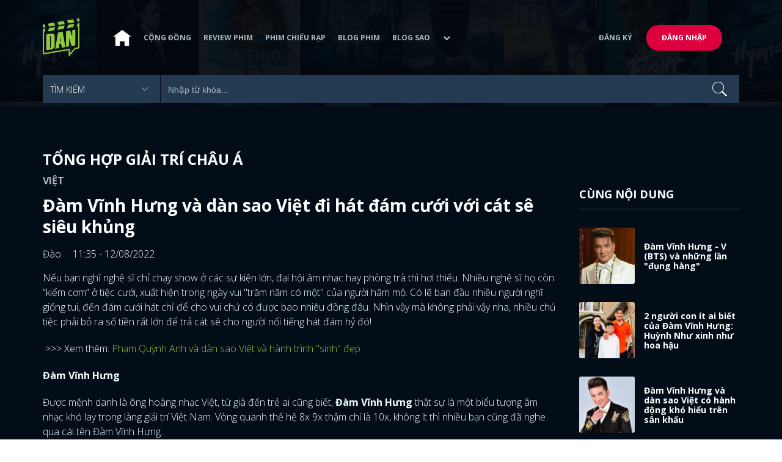

--- FILE ---
content_type: text/html; charset=utf-8
request_url: https://www.dienanh.net/dam-vinh-hung-va-dan-sao-viet-di-hat-dam-cuoi-voi-cat-se-sieu-khung-53118.html
body_size: 17362
content:


<!DOCTYPE html>
<!--[if IE 7]>
     <html class="ie ie7 no-js" lang="en-US">
<![endif]-->
<!--[if IE 8]>
<html class="ie ie8 no-js" lang="en-US">
<![endif]-->
<!--[if !(IE 7) | !(IE 8)  ]><!-->
<html lang="vi" xmlns="http://www.w3.org/1999/xhtml" class="no-js">
<head prefix="og: https://ogp.me/ns# fb: https://ogp.me/ns/fb# article: https://ogp.me/ns/article#">
    <meta http-equiv="Content-Type" content="text/html; charset=UTF-8" />
    <!-- Basic need -->
    <meta content="INDEX,FOLLOW" name="robots" />
    <meta content="global" name="distribution" />
    <meta content="general" name="rating" />
    <meta content="1 days" name="revisit-after" />

    <title>Đ&#224;m Vĩnh Hưng v&#224; d&#224;n sao Việt đi h&#225;t đ&#225;m cưới với c&#225;t s&#234; si&#234;u khủng</title>
<link rel="canonical" href="https://www.dienanh.net/dam-vinh-hung-va-dan-sao-viet-di-hat-dam-cuoi-voi-cat-se-sieu-khung-53118.html" />
<meta name="google-site-verification" content="Uq9FfaLsRoM_3BrIMS1mLazAk8jsiWYJ2KV2RDeSSdc" />
<meta property="article:published_time" content="2026-01-21T23:50:46+07:00" />
<meta name="keywords" content="Quang Hà,Quang Lê" />
    <meta name="description" content="Đừng nghĩ hát đám cưới giá sẽ “bèo” hơn ở những sự kiện âm nhạc lớn. Những nghệ sĩ Vbiz dưới đây sẽ cho bạn biết con số cát sê để mời họ về lớn đến mức nào!" />

    

<meta property="fb:app_id" content="1807340692868121" />
<meta property="fb:pages" content="153464615307" />
<meta property="fb:pages" content="376664579392607" />
<meta property="fb:pages" content="327489810690241" />
<meta property="og:url" content="https://www.dienanh.net/dam-vinh-hung-va-dan-sao-viet-di-hat-dam-cuoi-voi-cat-se-sieu-khung-53118.html" />
<meta property="og:type" content="article" />
<meta property="og:title" content="Sao Việt đi hát đám cưới với cát sê khủng: Quang Hà nhận 1 tỷ, Mr. Đàm còn kèm điều kiện" />
    <meta property="og:description" content="Đừng nghĩ hát đám cưới giá sẽ “bèo” hơn ở những sự kiện âm nhạc lớn. Những nghệ sĩ Vbiz dưới đây sẽ cho bạn biết con số cát sê để mời họ về lớn đến mức nào!" />
<meta property="og:image" content="https://static1.dienanh.net/upload/202208/1bcdebba-e77e-4344-b96d-deb6bef4b130.jpg" />
<meta property="og:image:width" content="1200" />
<meta property="og:image:height" content="628" />
<meta property="og:site_name" content="DienAnh.Net" />

    <!-- Mobile specific meta -->
    <meta name=viewport content="width=device-width, initial-scale=1">
    <meta name="format-detection" content="telephone-no">
	<meta name="facebook-domain-verification" content="vgshhcv3gcsfwz2ls4z3wni05td1o" />
<meta property="fb:pages" content="1134031096754226" />
<link href="/favicon.ico" rel="shortcut icon" type="image/x-icon" />

    <!-- CSS files -->
    <!-- Live -->
    <link href="https://static1.dienanh.net/assets/css/bootstrap.css?3.2.5" rel="stylesheet" />
    <link href="https://static1.dienanh.net/assets/css/bootstrap-theme.css?3.2.5" rel="stylesheet" />
    <link href="https://static1.dienanh.net/assets/plugins/owl/owl.carousel.min.css?3.2.5" rel="stylesheet" />
    <link href="https://static1.dienanh.net/assets/plugins/owl/owl.theme.default.min.css?3.2.5" rel="stylesheet" />
    <link href="/Assets/Content/plugins.css?3.2.5" rel="stylesheet">
    <link href="https://static1.dienanh.net/assets/css/style.css?3.2.5" rel="stylesheet">
    <link href="https://static1.dienanh.net/assets/css/sites.min.css?3.2.5" rel="stylesheet" />
    

    <!-- Test -->
    

    

    <!-- Dailymotion -->
<script>
    (function (w, d, s, u, n, i, f, g, e, c) { w.WDMObject = n; w[n] = w[n] || function () { (w[n].q = w[n].q || []).push(arguments); }; w[n].l = 1 * new Date(); w[n].i = i; w[n].f = f; w[n].g = g; e = d.createElement(s); e.async = 1; e.src = u; c = d.getElementsByTagName(s)[0]; c.parentNode.insertBefore(e, c); })(window, document, "script", "//api.dmcdn.net/pxl/cpe/client.min.js", "cpe", "5e8edfadc3afb443eb289bcb")
</script>
    <script>
    (function (i, s, o, g, r, a, m) {
        i['GoogleAnalyticsObject'] = r; i[r] = i[r] || function () {
            (i[r].q = i[r].q || []).push(arguments)
        }, i[r].l = 1 * new Date(); a = s.createElement(o),
            m = s.getElementsByTagName(o)[0]; a.async = 1; a.src = g; m.parentNode.insertBefore(a, m)
    })(window, document, 'script', '//www.google-analytics.com/analytics.js', 'ga');

    ga('create', 'UA-26681903-1', 'auto', { 'name': 'dienanh' });
    ga('dienanh.send', 'pageview');
</script>

<!-- Global site tag (gtag.js) - Google Analytics -->
<script async src="https://www.googletagmanager.com/gtag/js?id=G-Z0R907FWJV"></script>
<script>
  window.dataLayer = window.dataLayer || [];
  function gtag(){dataLayer.push(arguments);}
  gtag('js', new Date());

  gtag('config', 'G-Z0R907FWJV');
</script>

            <!-- Global site tag (gtag.js) - Google Analytics -->
            <script async src="https://www.googletagmanager.com/gtag/js?id=UA-26681903-12"></script>
            <script>
                window.dataLayer = window.dataLayer || [];
                function gtag() { dataLayer.push(arguments); }
                gtag('js', new Date());

                gtag('config', 'UA-26681903-12');
            </script>

<!-- Global site tag (gtag.js) - Google Analytics -->
<script async src="https://www.googletagmanager.com/gtag/js?id=G-39RTV6NCZ8"></script>
<script>
	window.dataLayer = window.dataLayer || [];
	function gtag() { dataLayer.push(arguments); }
	gtag('js', new Date());

	gtag('config', 'G-39RTV6NCZ8');
</script>
    <script async='async' src='https://www.googletagservices.com/tag/js/gpt.js'></script>
<script>
    var googletag = googletag || {};
    googletag.cmd = googletag.cmd || [];
</script>

    <script>
        googletag.cmd.push(function () {
            googletag.defineSlot('/37151495/dan.yan.vn-center-banner', [970, 90], 'div-gpt-ad-1476436428139-0').addService(googletag.pubads());
            googletag.defineSlot('/37151495/dan.yan.vn-footer', [970, 250], 'div-gpt-ad-1476436428139-1').addService(googletag.pubads());
            googletag.defineSlot('/37151495/YAN.vn_Criteo_300x600', [300, 600], 'div-gpt-ad-1476436428139-2').addService(googletag.pubads());
            googletag.defineSlot('/37151495/dan.yan.vn-LargeSky1', [300, 600], 'div-gpt-ad-1476436428139-3').addService(googletag.pubads());
            googletag.defineSlot('/37151495/dan.yan.vn-right-banner-1', [300, 250], 'div-gpt-ad-1476436428139-13').addService(googletag.pubads());
            googletag.defineSlot('/37151495/dan.yan.vn-right-banner-2', [300, 250], 'div-gpt-ad-1476436428139-14').addService(googletag.pubads());
            googletag.defineSlot('/37151495/dan.yan.vn-right-banner-3', [300, 250], 'div-gpt-ad-1476436428139-15').addService(googletag.pubads());
            googletag.defineSlot('/37151495/dan.yan.vn-right-bottom-1', [300, 250], 'div-gpt-ad-1476436428139-16').addService(googletag.pubads());
            googletag.defineSlot('/37151495/dan.yan.vn-top-banner', [970, 90], 'div-gpt-ad-1505990135159-0').addService(googletag.pubads());

            googletag.defineSlot('/37151495/dan.yan.vn-reading-centerbanner1', [640, 280], 'div-gpt-ad-1476436428139-9').addService(googletag.pubads());
            googletag.defineSlot('/37151495/dan.yan.vn-reading-centerbanner2', [640, 280], 'div-gpt-ad-1476436428139-10').addService(googletag.pubads());
            googletag.defineSlot('/37151495/dan.yan.vn-reading-rightbanner1', [300, 250], 'div-gpt-ad-1476436428139-11').addService(googletag.pubads());
            googletag.defineSlot('/37151495/dan.yan.vn-reading-rightbanner2', [300, 250], 'div-gpt-ad-1476436428139-12').addService(googletag.pubads());

            googletag.defineSlot('/37151495/dan.yan.vn-reading-centerbanner1A', [300, 250], 'div-gpt-ad-1476932239286-0').addService(googletag.pubads());
            googletag.defineSlot('/37151495/dan.yan.vn-reading-centerbanner1B', [300, 250], 'div-gpt-ad-1476932239286-1').addService(googletag.pubads());
            googletag.defineSlot('/37151495/dan.yan.vn-reading-centerbanner2A', [300, 250], 'div-gpt-ad-1476932239286-2').addService(googletag.pubads());
            googletag.defineSlot('/37151495/dan.yan.vn-reading-centerbanner2B', [300, 250], 'div-gpt-ad-1476932239286-3').addService(googletag.pubads());

            //googletag.defineSlot('/37151495/dan.yan.vn-reading-centerbanner2A', [300, 250], 'div-gpt-ad-1487044818626-0').addService(googletag.pubads());
            //googletag.defineSlot('/37151495/dan.yan.vn-reading-centerbanner2B', [300, 250], 'div-gpt-ad-1487044818626-3').addService(googletag.pubads());
            googletag.defineSlot('/37151495/dan.yan.vn-reading-centerbanner3A', [300, 250], 'div-gpt-ad-1487044818626-1').addService(googletag.pubads());
            googletag.defineSlot('/37151495/dan.yan.vn-reading-centerbanner3B', [300, 250], 'div-gpt-ad-1487044818626-2').addService(googletag.pubads());
            googletag.defineSlot('/93656639,37151495/dienanh.net/top_banner_mb_320x160', [320, 160], 'div-gpt-ad-1684289837835-0').addService(googletag.pubads());
            googletag.defineSlot('/37151495/DAN_Balloon', [300, 250], 'div-gpt-ad-1490286709827-0').addService(googletag.pubads());

	   
            googletag.pubads().enableSingleRequest();
            googletag.pubads().collapseEmptyDivs();
            googletag.enableServices();
        });
    </script>

    
    <meta property="dable:item_id" content="53118" />
    <meta property="dable:author" content="Đ&#224;o" />
    <meta property="article:section" content="Tổng Hợp Giải Tr&#237; Ch&#226;u &#193;" />
    <meta property="article:published_time" content="2022-08-12T11:35:00Z" />
    <script async src="https://securepubads.g.doubleclick.net/tag/js/gpt.js"></script>
    <script>
        googletag.cmd.push(function () {
            googletag.defineSlot('/37151495/dienanh.net_dable_inarticle_oop', ['fluid', [300, 250], [600, 250], [800, 250]], 'div-gpt-ad-1617090464126-0').addService(googletag.pubads());
            googletag.defineSlot('/37151495/dienanh.net_dable_sticky', [[800, 250], 'fluid', [300, 250], [300, 600]], 'div-gpt-ad-1619507940728-0').addService(googletag.pubads());
            googletag.defineSlot('/37151495/dienanh.net_dable_bottom_oop', [[300, 250], [600, 250], [800, 250], 'fluid'], 'div-gpt-ad-1617090551571-0').addService(googletag.pubads());
			googletag.defineSlot('/37151495/dienanh.net_dable_slidebar_oop', ['fluid', [300, 250], [600, 250], [800, 250]], 'div-gpt-ad-1617090391854-0').addService(googletag.pubads());
			googletag.defineSlot('/37151495/dienanh.net-right-banner1-11', [1, 1], 'div-gpt-ad-1655266924095-0').addService(googletag.pubads());
            googletag.defineSlot('/37151495/dienanh.net-outstream1121', [1, 1], 'div-gpt-ad-1637326578826-0').addService(googletag.pubads());
            googletag.pubads().enableSingleRequest();
            googletag.pubads().collapseEmptyDivs();
            googletag.enableServices();
        });
    </script>
    <style>
        .position-sticky {
            position: -webkit-sticky;
            position: sticky;
            z-index: 9999;
            top: 87px;
        }
    </style>
   

</head>
<body>
    <div id="fb-root"></div>
<script async defer crossorigin="anonymous" src="https://connect.facebook.net/vi_VN/sdk.js#xfbml=1&version=v9.0&appId=2596985687023572&autoLogAppEvents=1" nonce="4ZsfFoTk"></script>

<script>
    (function (d, s, id) {
        var js, fjs = d.getElementsByTagName(s)[0];
        if (d.getElementById(id)) { return; }
        js = d.createElement(s); js.id = id;
        js.src = "https://connect.facebook.net/en_US/sdk.js";
        fjs.parentNode.insertBefore(js, fjs);
    }(document, 'script', 'facebook-jssdk'));
</script>
    
<script type="application/ld+json">
    {
    "@context"        : "https://schema.org",
    "@type"           : "WebSite",
    "name"            : "DAN",
    "alternateName"   : "Tin Tức Phim Điện Ảnh Việt Nam & Quốc Tế: Cập nhật liên tục",
    "url": "https://www.dienanh.net/",
    "potentialAction":
    [
    {
    "@type": "SearchAction",
    "target":
    [
    {
    "@type" : "EntryPoint",
    "urlTemplate":"https://www.dienanh.net/tim-kiem?key={search_term_string}"
    }
    ],
    "query-input":
    [
    {
    "@type":"PropertyValueSpecification",
    "valueRequired" : "http://schema.org/True",
    "valueName":"search_term_string"
    }
    ]
    }
    ]
    }
</script>

<script type="application/ld+json">
    {
    "@context": "https://schema.org",
    "@type"   : "Organization",
    "name"     :"Dienanh.net",
    "url"      : "https://www.dienanh.net/",
    "logo"     : "https://static1.dienanh.net/assets/images/logo_dan.png",
    "contactPoint": [
    {
    "@type": "ContactPoint",
    "telephone": "+84-028 73 050 788",
    "contactType": "customer service"
    }
    ],
     "sameAs"    :["https://www.facebook.com/dienanh.net/", "https://www.youtube.com/channel/UCEJlE4nEz5lZucg_i05XVsg", "https://www.dailymotion.com/dienanhnet", "https://dienanh.business.site", "https://www.pinterest.com/medienanh", "https://www.flickr.com/photos/192737786@N04/", "https://www.reddit.com/user/medienanh", "https://medienanh.tumblr.com/", "https://twitter.com/medienanh",  "https://www.linkedin.com/in/me-dienanh-b35058212/", "https://medium.com/@medienanh"],
    "foundingDate"  :"2003",
    "address" : [
    {
    "@type"    :"PostalAddress",
    "streetAddress": "38/6A Nguyễn Văn Trỗi, Phường 15, Quận Phú Nhuận, TP. Hồ Chí Minh",
    "addressLocality":"Hồ Chí Minh City",
    "addressCountry": "Việt Nam",
    "postalCode":"72209",
    "email":"contact@dienanh.net"
    }
    ]
    }
</script>
    <!--preloading-->
<div id="preloader" class="d-none">
    
    <div id="status">
        <span></span>
        <span></span>
    </div>
</div>
<!--end of preloading-->

    
<div class="login-wrapper" id="login-content">
    <div class="login-content">
        <a href="#" class="close">x</a>
        <h3>Đăng nhập</h3>
        
<form action="/Account/ExternalLogin?ReturnUrl=%2Fdam-vinh-hung-va-dan-sao-viet-di-hat-dam-cuoi-voi-cat-se-sieu-khung-53118.html" method="post"><input name="__RequestVerificationToken" type="hidden" value="91t58dhPb7EOwKpCFTsFKYfFfKnChlpOh7-fb0GkoE4A1oLpH2Ai6zYsgn5_lN3NcEogrVU5GE6kjQZ9VDQH6cW3DADR21rMi1JDQqmpY0Y1" />                        <div class="row">
                            
                            <div class="social-btn-2">
                                <button class="fb" id="Facebook" name="provider" value="Facebook"
                                        title="Đăng nhập bằng tài khoản Facebook">
                                    <i class="ion-social-facebook mr-15"></i>Facebook
                                </button>
                                <button class="ml-15 gg" type="submit" id="Google" name="provider" value="Google"
                                        title="Đăng nhập bằng tài khoản Google">
                                    <i class="ion-social-googleplus mr-15"></i>Google
                                </button>
                            </div>
                        </div></form>    </div>
</div>
    <!--signup form popup-->
<div class="login-wrapper" id="signup-content">
    <p>Comming soon...</p>
    
</div>
<!--end of signup form popup-->

    


<!-- BEGIN | Header -->
<header class="ht-header">
	<div class="container">
		<nav class="navbar navbar-default navbar-custom">
			<!-- Brand and toggle get grouped for better mobile display -->
			<div class="navbar-header logo">
				<div class="navbar-toggle" data-toggle="collapse" data-target="#bs-example-navbar-collapse-1">
					<span class="sr-only">Toggle navigation</span>
					<div id="nav-icon1">
						<span></span>
						<span></span>
						<span></span>
					</div>
				</div>
				<a href="/"><img class="logo" src="https://static1.dienanh.net/assets/images/logo_dan.png" alt="" style="max-width:60px;"></a>
			</div>
			<!-- Collect the nav links, forms, and other content for toggling -->
			<div class="collapse navbar-collapse flex-parent" id="bs-example-navbar-collapse-1">
				<ul class="nav navbar-nav flex-child-menu menu-left">
						<li style="width:50px;"><a style="padding:10px;" href="/" class=""><img src="https://static1.dienanh.net/assets/images/house-icon.png" class="w-100" /></a></li>
					<li><a href="/forums">Cộng đồng</a></li>
					<li><a href="/review-phim-2" class="">Review phim</a></li>
					<li><a href="/phim-chieu-rap-13" class="">Phim chiếu rạp</a></li>
					<li><a href="/blog-phim-11" class="">Blog phim</a></li>
					<li><a href="/blog-sao-12" class="">Blog sao</a></li>
					
					<li class="dropdown first">
						<a class="btn btn-default dropdown-toggle lv1 text-left" data-toggle="dropdown" data-hover="dropdown">
							<span class="dropdown-title">Khác</span>
							<i class="fa fa-chevron-down dropdown-custom" aria-hidden="true"></i>
						</a>
						<ul class="dropdown-menu level1 dropdownhover-bottom">
							<li><a href="/cafe-danner-3">Cafe Danner</a></li>
							<li><a href="/gameshow-4">Gameshow</a></li>
							<li><a href="/blog-nhac-14">Blog Nhạc</a></li>
							<li><a href="/rinh-sao-5">Rình Sao</a></li>
							<li><a href="/tong-hop-giai-tri-chau-a-15">Tổng Hợp Giải Trí Châu Á</a></li>
							<li><a href="/cuong-phim-han-trung-16">Cuồng Phim Hàn - Trung</a></li>
							<li><a href="/dmtp" target="_blank">Bình chọn DMTP 2022</a></li>
						</ul>
					</li>
				</ul>

					<ul class="nav navbar-nav flex-child-menu menu-right">
						<li class=""><a href="/forums/dang-ky"> Đăng ký</a></li>
						<li class="btn"><a href="/forums/dang-nhap"> Đăng nhập</a></li>
					</ul>
			</div>
			<!-- /.navbar-collapse -->
		</nav>

		<!-- top search form -->
<form action="/tim-kiem" id="form-search" method="get">			<div class="top-search">
				<select name="category">
					<option value="" selected>Tìm kiếm</option>
					<option value="blog phim" >Blog Phim</option>
					<option value="review phim" >Review Phim</option>
					<option value="diễn viên" >Diễn viên</option>
				</select>
				<input type="text" name="key" placeholder="Nhập từ khóa...">
			</div>
</form>	</div>
</header>
<!-- END | Header -->
    



        <script type="application/ld+json">
            {
            "@context": "https://schema.org",
            "@type": "NewsArticle",
            "mainEntityOfPage":    [    {    "@type":"WebPage",    "@id":"https://www.dienanh.net/dam-vinh-hung-va-dan-sao-viet-di-hat-dam-cuoi-voi-cat-se-sieu-khung-53118.html"    }    ],
            "description": "Đừng nghĩ h&#225;t đ&#225;m cưới gi&#225; sẽ “b&#232;o” hơn ở những sự kiện &#226;m nhạc lớn. Những nghệ sĩ Vbiz dưới đ&#226;y sẽ cho bạn biết con số c&#225;t s&#234; để mời họ về lớn đến mức n&#224;o!",
            "headline": "Đ&#224;m Vĩnh Hưng v&#224; d&#224;n sao Việt đi h&#225;t đ&#225;m cưới với c&#225;t s&#234; si&#234;u khủng",
            "datePublished": "2022-08-12T11:35:00Z",
            "dateModified": "2022-08-12T11:35:00Z",
            "author": {
            "@type": "Person",
            "name": "Đ&#224;o"
            },
            "publisher": {
            "@type": "Organization",
            "name": "DAN",
            "logo": {
            "@type": "ImageObject",
            "url": "https://static1.dienanh.net/assets/images/logo_dan.png"
            }
            },
            "image": {
            "@type": "ImageObject",
            "url": "https://static1.dienanh.net/upload/202208/a58f578a-6f89-4c7e-b252-7d51d64fce82.jpg"
            },
            "contentLocation": {
            "@type": "Place",
            "name": "VietNam"
            }
            }
        </script>
    <script type="application/ld+json">
        {
        "@context": "https://schema.org",
        "@type": "ItemPage",
        "relatedLink":
        [
"https://www.dienanh.net//dam-vinh-hung-v-bts-va-nhung-lan-dung-hang-51724.html","https://www.dienanh.net//2-nguoi-con-it-ai-biet-cua-dam-vinh-hung-huynh-nhu-xinh-nhu-hoa-hau-45193.html","https://www.dienanh.net//dam-vinh-hung-va-dan-sao-viet-co-hanh-dong-kho-hieu-tren-san-khau-44923.html","https://www.dienanh.net//dam-vinh-hung-va-dan-sao-viet-mua-vang-lam-mam-cung-ngay-via-than-tai-42782.html","https://www.dienanh.net//my-tam-va-nhung-bong-hong-trong-doi-dam-vinh-hung-42683.html","https://www.dienanh.net//dam-vinh-hung-khoe-biet-thu-xa-hoa-va-muon-kieu-don-tet-cua-sao-viet-42392.html","https://www.dienanh.net//dam-vinh-hung-khung-hoang-tinh-than-vi-dinh-lum-xum-tu-thien-42007.html","https://www.dienanh.net//khoi-tai-san-kech-xu-cua-dam-vinh-hung-nha-tu-viet-nam-sang-my-39021.html"        ]
        }
    </script>


<div class="hero common-hero height-header"></div>
<!-- Button trigger modal -->

<div class="page-single">
    <div class="container">

        <div class="row">
            <div class="col-md-9 col-sm-12 col-xs-12">


                <div class="blog-detail-ct">
                        <div class="title-hd mb-0">
                            <h2>Tổng Hợp Giải Tr&#237; Ch&#226;u &#193;</h2>
                        </div>
                        <h3 class="sub-text-gray mb-15 mt-15 text-uppercase f-16">Việt</h3>

                    <h1 class="f-28 text-white mb-15"> Đ&#224;m Vĩnh Hưng v&#224; d&#224;n sao Việt đi h&#225;t đ&#225;m cưới với c&#225;t s&#234; si&#234;u khủng </h1>
                    <div class="mb-15">
                        <span class="time f-16 sub-text-white">Đ&#224;o <span class="ml-15"> 11:35 - 12/08/2022 </span></span>
                    </div>
                    <div itemprop="articleBody" id="body-content">
                        <p>Nếu bạn nghĩ nghệ sĩ chỉ chạy show ở các sự kiện lớn, đại hội âm nhạc hay phòng trà thì hơi thiếu. Nhiều nghệ sĩ họ còn “kiếm cơm” ở tiệc cưới, xuất hiện trong ngày vui "trăm năm có một" của người hâm mộ. Có lẽ ban đầu nhiều người nghĩ giống tui, đến đám cưới hát chỉ để cho vui chứ có được bao nhiêu đồng đâu. Nhìn vậy mà không phải vậy nha, nhiều chủ tiệc phải bỏ ra số tiền rất lớn để trả cát sê cho người nổi tiếng hát đám hỷ đó!</p><p>&nbsp;&gt;&gt;&gt; Xem thêm: <a href="https://www.dienanh.net/pham-quynh-anh-va-dan-sao-viet-va-hanh-trinh-sinh-dep-52922.html">Phạm Quỳnh Anh và dàn sao Việt và hành trình "sinh" đẹp</a></p><p><strong>Đàm Vĩnh Hưng</strong></p><p>Được mệnh danh là ông hoàng nhạc Việt, từ già đến trẻ ai cũng biết, <strong>Đàm Vĩnh Hưng</strong> thật sự là một biểu tượng âm nhạc khó lay trong làng giải trí Việt Nam. Vòng quanh thế hệ 8x 9x thậm chí là 10x, không ít thì nhiều bạn cũng đã nghe qua cái tên Đàm Vĩnh Hưng.&nbsp;</p><figure class="image"><img src="https://static1.dienanh.net/upload/202208/0f59867e-ef38-4b15-a73d-0cfd6c327118.jpg"></figure><p>Đồng hành cùng thần tượng cả chục năm trong nghề, kiểu gì fan của ông hoàng nhạc Việt hầu như đã đến tuổi kết hôn. Thậm chí nhiều fan còn chơi lớn, mời cả thần tượng về chúc phúc cho hỷ sự của mình.</p><figure class="image"><img src="https://static1.dienanh.net/upload/202208/18ec9d16-c380-4c88-9b9a-ad067fab94a0.jpg"></figure><p>Tưởng chừng như "ông hoàng nhạc Việt" sẽ chỉ nhận biểu diễn tại các sự kiện âm nhạc lớn, thực tế Mr. Đàm vẫn thoải mái trong việc thay đổi môi trường biểu diễn. &nbsp;</p><figure class="image"><img src="https://static1.dienanh.net/upload/202208/c9402e0f-01de-4a1d-8669-ca5ebfb55d61.jpg"></figure><p>Năm 2018, một đám cưới gần 2000 quan khách ở Hưng Yên đã chơi lớn mời cả ông hoàng về trình diễn với mức cát sê dao động không dưới 300 triệu đồng và còn kèm điều kiện là phải thanh toán trước 100% chi phí. Đàm Vĩnh Hưng đã khuấy động sân khấu với 20 bài hát trong sự hò reo của hàng ngàn khách mời ngày hôm đó.</p><figure class="image"><img src="https://static1.dienanh.net/upload/202208/e563e137-d5ab-4bb5-a645-c38b074b1933.jpg"></figure><p><strong>Lệ Quyên</strong></p><p>Nhắc đến <strong>Lệ Quyên</strong>, người ta nghĩ ngay đến hình ảnh một “nữ hoàng phòng trà” xinh đẹp, sang chảnh, giàu có. &nbsp;Ngoài thú vui hát phòng trà, người đẹp sinh năm 1981 cũng nhận đi show hát dạo ở đám hỷ nếu mức chi trả cho cô nàng hợp lý.</p><figure class="image"><img src="https://static1.dienanh.net/upload/202208/f666865f-4958-4680-aba0-cecf6a41a871.png"></figure><p>Cát sê để giọng ca <i><strong>Để Nhớ Một Thời Ta Đã Yêu</strong></i> xuất hiện ở tiệc cưới có con số từ 15000 – 20000 USD (khoảng 350 - 460 triệu đồng). Nếu bạn muốn chơi lớn thì tui nghĩ đây là một cái giá hoàn toàn hợp lý để mời sao hạng A về tận nhà chung vui.</p><figure class="image"><img src="https://static1.dienanh.net/upload/202208/ca1ab07c-5a32-44ce-ae19-ce7c3d9e03c0.jpg"></figure><p>Lệ Quyên từng được trả 300 triệu đồng cho việc biểu diễn ở một đám cưới đại gia. Sự kiện trọng đại này gia chủ thiết kế ngay tại bãi đất trống gần nhà, chiêu đãi hơn 1000 thực khách với các món ăn xa hoa như súp vi cá, bào ngư, tôm hùm, bò mỹ... Rõ ràng họ không có gì ngoài tiền, 300 triệu để mời ca sĩ hạng sang về góp vui cũng không phải vấn đề quá lớn với họ.</p><figure class="image"><img src="https://static1.dienanh.net/upload/202208/2cd765f5-abf9-4651-a814-2372718516f7.jpg"></figure><p><strong>Quang Lê</strong></p><p>Trong khi một số sao Việt e dè chuyện nhận show hát đám cưới thì <strong>Quang Lê</strong> lại khá thoải mái. Nam ca sĩ dễ dàng chấp nhận biểu diễn với giá 0 đồng nếu như đó là đám hỷ của người thân quen. Tui nghĩ điều này xuất phát từ tư duy sống thoáng bên Mỹ từ nhỏ, Quang Lê không ngại đi xa miễn rằng giọng hát của mình có thể làm vui lòng khán giả.</p><figure class="image"><img src="https://static1.dienanh.net/upload/202208/0e4a1687-1c13-4181-80da-59f33fe87962.jpg"></figure><p>Tương xứng với danh tiếng, cát sê để mời giọng ca <i><strong>Về Đâu Mái Tóc Người Thương</strong></i> lên đến nửa tỷ đồng. Nam ca sĩ tiết lộ thù lao bạc triệu này cao gấp 3-4 lần so với thù lao hát tại Việt Nam và gấp 5 lần khi hát bên Mỹ.&nbsp;</p><figure class="image"><img src="https://static1.dienanh.net/upload/202208/66f1e0cd-0713-471a-b321-f6a7348dcfe5.jpg"></figure><p>Năm 2013, Quang Lê được trả hơn 400 triệu đồng cho màn xuất hiện trong đám cưới con trai nữ đại gia Hà Tĩnh. Ngoài ra con số 500 triệu đồng là cát sê cao nhất mà Quang Lê từng nhận được khi đi hát ở một bữa tiệc khác.</p><figure class="image"><img src="https://static1.dienanh.net/upload/202208/3a74daf3-623c-4933-b664-afb05e46c40b.jpg"></figure><p><strong>Quang Hà</strong></p><p>Gọi <strong>Quang Hà</strong> là ông hoàng hát nhạc cưới vì thù lao để nam ca sĩ “gật đầu” cao ngất trời. Cũng có thể đó là lý do mà Quang Hà xuất hiện ở hỷ sự nhiều hơn nghệ sĩ khác.</p><figure class="image"><img src="https://static1.dienanh.net/upload/202208/5c9f74ad-9d4a-4451-b7a9-aa998a8f82a3.jpg"></figure><p>Mới đây, thông tin ca sĩ Quang Hà tham gia trình diễn tại một tiệc đám cưới ở Bắc Ninh nhận được nhiều chú ý. Trình diễn 8 ca khúc thân thuộc theo yêu cầu của chủ tiệc, Quang Hà dề dàng bỏ túi số tiền lên lên đến 1 tỷ đồng.</p><figure class="image"><img src="https://static1.dienanh.net/upload/202208/6ae0674a-9173-43ce-9104-eb0643463221.jpg"></figure><p>Đây không phải lần đầu nam ca sĩ nhận cát sê với mức giá khủng như vậy. Năm 2016 tại Thái Bình, Quang Hà đã được cặp vợ chồng đại gia mời hát với thù lao 450 triệu đồng nhân dịp 10 năm ngày cưới của họ. Nhiệt tình biểu diễn tới 20 bài, giọng ca <i><strong>Ngỡ</strong></i> còn được một vị khách tại buổi tiệc lì xì đến 2.000 USD (khoảng 46 triệu đồng). Đúng là hát một lần, ăn cả đời mà!</p><figure class="image"><img src="https://static1.dienanh.net/upload/202208/98d90567-d181-466d-8559-368517e5113a.jpg"></figure><p>&gt;&gt;&gt; Xem thêm: <a href="https://www.dienanh.net/ha-anh-va-nhung-lan-dien-do-gay-tranh-cai-gap-su-co-giua-tham-do-52333.html">Hà Anh và những lần diện đồ gây tranh cãi, gặp sự cố giữa thảm đỏ</a></p><p>Cái giá để mời được những gương mặt nổi tiếng trong showbiz quả không hề nhỏ. Tuy nhiên tui thấy, mức giá này tương xứng với năng lực vốn có của người nghệ sĩ. Còn bạn, bạn thấy sao về vấn đề này?</p>

                        <div id="quiz-start">
                            
                        </div>

                            <p style="font-weight:600">
                                <i>
                                    * Bài viết của <u>Đ&#224;o</u>
                                        <span>
                                            chia sẻ tại box <u>Giải tr&#237; ch&#226;u &#193;</u>
                                        </span>
                                </i>
                            </p>

                            <div class="info-box mb-15">
                                    <p>
                                        <u>Nếu quan t&#226;m Lệ Quy&#234;n v&#224; nhiều mỹ nh&#226;n Vbiz kh&#225;c</u>
                                        <span>
                                            , mời bạn <a href="/forums/category/giai-tri-chau-a-22" style="color:red">bấm vào đây</a> để đăng bài trao đổi bàn luận cùng mọi người.
                                        </span>
                                    </p>

                                    <p>
                                        Bạn cần tìm thông tin dữ liệu và đọc review về phim <u>Đấu Tr&#237;</u>?
                                        Hãy truy cập vào <strong style="color: #93c83e">DAN Wiki</strong> để có tất tần tật những nội dung bạn cần đấy:
                                        <a href="/wiki" target="_blank" style="color:red">bấm vào đây</a>
                                    </p>
                            </div>

                        <div id="loadingquizResult" class="d-none">
                            <div class="clearfix"></div>
<div class="card br" style="margin-bottom:70px;">
    <div class="wrapper position-relative">
        <div id="preloader">
            
            <div id="status">
                <span></span>
                <span></span>
            </div>
        </div>

        
    </div>
</div>
                        </div>
                        <div class="d-none" id="quizResult"></div>
                    </div>
                    <!-- share link -->
                    <div class="flex-it share-tag mb-0">
                        <div></div>
                        <div class="social-link">
                            <div class="fb-like" data-href="https://www.dienanh.net//dam-vinh-hung-va-dan-sao-viet-di-hat-dam-cuoi-voi-cat-se-sieu-khung-53118.html" data-width="180"
                                 data-layout="button_count" data-action="like" data-size="small" data-share="true"></div>
                            <a class="btn btn-primary" href="/UserInfo/Posts"
                               style="margin-top:-8px;font-size:11px; font-weight:700; padding-top:2px; padding-bottom: 2px;">
                                Gửi bài
                            </a>
                        </div>
                    </div>

                    <div class="my-30 text-center">

                        <a target="_blank" href="https://www.facebook.com/dienanh.net/posts/pfbid02gBMFmLusPTVmepUQFagUGbf3hq2gcgQhZvBjA9FJFXTJLSWRCthZDnRDk7TYYuYQl">
                            <span class="share-opinion">
                                <i class="fa fa-facebook-square" style="font-family: 'FontAwesome' !important"></i>
                                <span>Click vào xem mọi người nói gì</span>
                            </span>
                        </a>
                    </div>


                        <div id="video-related-bottom" style="margin-bottom:15px">
                            <script src="https://geo.dailymotion.com/player/x75n2.js" data-video="x8ckimk" autoplay=""></script>
                        </div>

                    <div class="flex-it share-tag mb-0">
                        <div class="right-it" style="max-width:90%">
                            <h4>Tags</h4>
                            <div class="owl-carousel owl-theme owl-tags">
                                    <div class="item">
                                        <a href="/dam-vinh-hung-2014.htm" class="color-main ml-15 f-16">Đ&#224;m Vĩnh Hưng</a>
                                    </div>
                                                                        <div class="item">
                                            <a href="/quang-ha-4880.htm" class="ml-15">Quang H&#224;</a>
                                        </div>
                                        <div class="item">
                                            <a href="/quang-le-4079.htm" class="ml-15">Quang L&#234;</a>
                                        </div>
                            </div>
                        </div>
                    </div>

                    <!-- Ads -->
                                            <div>
                            <!-- /37151495/dan.yan.vn-footer -->
<div id='div-gpt-ad-1476436428139-1' style='height:250px; width:970px; margin: 10px auto; text-align: center;'>
    <script>
        googletag.cmd.push(function () { googletag.display('div-gpt-ad-1476436428139-1'); });
    </script>
</div>

                        </div>
                        <!-- /37151495/dienanh.net_dable_bottom_oop -->
                        <div id='div-gpt-ad-1617090551571-0'>
                            <script>
                                googletag.cmd.push(function () { googletag.display('div-gpt-ad-1617090551571-0'); });
                            </script>
                        </div>

                    <!-- comment items -->
                    <div class="comment-form">
                        <h4 class="text-uppercase hr-title">Facebook - bình luận</h4>
                        <div class="fb-comments bg-white d-block" data-order-by="reverse_time" data-href="https://www.dienanh.net//dam-vinh-hung-va-dan-sao-viet-di-hat-dam-cuoi-voi-cat-se-sieu-khung-53118.html" data-width="100%" data-numposts="5"></div>
                    </div>
                    <!-- comment form -->


                    <ul id="Tab_Content" data-id-type="15" data-display-feature="False" data-horiziontal="false" data-page-size="6">
                        <li class="active" data-id-nation="1">
                        </li>
                    </ul>
                    <div class="blog-detail-ct">
                        <div class="comment-form mt-30">
                            <h4 class="text-uppercase hr-title mr-0">Bài Cùng chuyên mục</h4>
                            <div id="Content">
                                


	<div class="col-sm-4 col-xs-12">
		<div class="blog-item-style-2">
			<a href="/khi-5-hoa-hau-viet-nam-do-sac-chung-khung-hinh-62932.html"><img src="https://static1.dienanh.net/upload/202412/2x1_81202c84-1c35-45e2-9255-9b3e3333b2ec.jpg" alt=""></a>
			<div class="blog-it-infor">
				<h3><a href="/khi-5-hoa-hau-viet-nam-do-sac-chung-khung-hinh-62932.html">Khi 5 Hoa hậu Việt Nam đọ sắc chung khung h&#236;nh </a></h3>
				
				<a href="#" style="display:flex; align-items:center">
					<img src="https://static1.dienanh.net/upload/avatar/a074fad9-a7ae-4508-af41-39174700a377.jpg" alt="Đức Nguy&#234;n" style="max-width: 26px; margin: 0 15px 0 0; border-radius: 30px; margin-bottom: 0px" />
					<p style="margin:0">Đức Nguy&#234;n</p>
				</a>
				<p>Hoa hậu Việt Nam qua c&#225;c thế hệ gồm Ngọc H&#226;n, Đỗ Mỹ Linh, Tiểu Vy, Đỗ Thị H&#224; v&#224; Thanh Thủy c&#249;ng đọ sắc trong một khung h&#236;nh khiến netizen b&#224;n t&#225;n s&#244;i nổi.</p>
			</div>
		</div>
	</div>
	<div class="col-sm-4 col-xs-12">
		<div class="blog-item-style-2">
			<a href="/tap-5-thach-sanh-ly-thanh-ngoc-thanh-tam-kha-nhu-tro-mat-thanh-thu-62804.html"><img src="https://static1.dienanh.net/upload/202311/2x1_6c7d1caa-9ad6-47d4-8b9c-9207d8bd549e.jpg" alt=""></a>
			<div class="blog-it-infor">
				<h3><a href="/tap-5-thach-sanh-ly-thanh-ngoc-thanh-tam-kha-nhu-tro-mat-thanh-thu-62804.html">Tập 5 Thạch Sanh - L&#253; Thanh: Ngọc Thanh T&#226;m, Khả Như trở mặt th&#224;nh th&#249;</a></h3>
				
				<a href="#" style="display:flex; align-items:center">
					<img src="https://static1.dienanh.net/upload/avatar/218a3c1c-2330-4bd5-bb41-02c780613946.jpg" alt="Nga Cao" style="max-width: 26px; margin: 0 15px 0 0; border-radius: 30px; margin-bottom: 0px" />
					<p style="margin:0">Nga Cao</p>
				</a>
				<p>Trong tập 5 của Thạch Sanh L&#253; Thanh, 2 nh&#226;n vật của Ngọc Thanh T&#226;m v&#224; Khả Như đ&#227; bộc lộ bản chất, li&#234;n tiếp tung ra loạt chi&#234;u tr&#242; để hại đối phương.</p>
			</div>
		</div>
	</div>
	<div class="col-sm-4 col-xs-12">
		<div class="blog-item-style-2">
			<a href="/tet-o-lang-dia-nguc-phim-truyen-hinh-kinh-di-co-trang-day-am-anh-62742.html"><img src="https://static1.dienanh.net/upload/202309/2x1_607f8b06-d712-4581-aac4-783dd496079c.jpg" alt=""></a>
			<div class="blog-it-infor">
				<h3><a href="/tet-o-lang-dia-nguc-phim-truyen-hinh-kinh-di-co-trang-day-am-anh-62742.html">Tết Ở L&#224;ng Địa Ngục: Phim truyền h&#236;nh kinh dị cổ trang đầy &#225;m ảnh</a></h3>
				
				<a href="#" style="display:flex; align-items:center">
					<img src="https://static1.dienanh.net/upload/avatar/218a3c1c-2330-4bd5-bb41-02c780613946.jpg" alt="Hải Lệ" style="max-width: 26px; margin: 0 15px 0 0; border-radius: 30px; margin-bottom: 0px" />
					<p style="margin:0">Hải Lệ</p>
				</a>
				<p>Tết Ở L&#224;ng Địa Ngục chuyển thể từ cuốn tiểu thuyết c&#249;ng t&#234;n, kết hợp trinh th&#225;m v&#224; kinh dị tạo th&#224;nh bộ phim truyền h&#236;nh kinh dị cổ trang đầy &#225;m ảnh người xem.</p>
			</div>
		</div>
	</div>
                <div class="clearfix"></div>
	<div class="col-sm-4 col-xs-12">
		<div class="blog-item-style-2">
			<a href="/muon-kieu-dong-phong-trong-hoi-men-cua-cac-cap-doi-phim-viet-62316.html"><img src="https://static1.dienanh.net/upload/202306/2x1_892a2b18-86a6-4a84-8a04-4b6aa6dabf28.jpg" alt=""></a>
			<div class="blog-it-infor">
				<h3><a href="/muon-kieu-dong-phong-trong-hoi-men-cua-cac-cap-doi-phim-viet-62316.html">Mu&#244;n kiểu &quot;động ph&#242;ng&quot; trong hơi men của c&#225;c cặp đ&#244;i phim Việt</a></h3>
				
				<a href="#" style="display:flex; align-items:center">
					<img src="https://static1.dienanh.net/assets/images/logo_dan.png" alt="Roses" style="max-width: 26px; margin: 0 15px 0 0; border-radius: 30px; margin-bottom: 0px" />
					<p style="margin:0">Roses</p>
				</a>
				<p>Nhờ mượn rượu động ph&#242;ng m&#224; nhiều cặp đ&#244;i phim Việt đ&#227; c&#243; m&#224;n “đ&#225;nh dấu chủ quyền” một lần nhớ m&#227;i. </p>
			</div>
		</div>
	</div>
	<div class="col-sm-4 col-xs-12">
		<div class="blog-item-style-2">
			<a href="/tra-dang-hot-tiktoker-so-huu-20-trieu-follow-62169.html"><img src="https://static1.dienanh.net/upload/202306/2x1_abf95eed-5146-4318-8013-ada939c4bb48.jpg" alt=""></a>
			<div class="blog-it-infor">
				<h3><a href="/tra-dang-hot-tiktoker-so-huu-20-trieu-follow-62169.html">Tr&#224; Đặng: Hot TikToker sở hữu 20 triệu follow </a></h3>
				
				<a href="#" style="display:flex; align-items:center">
					<img src="https://static1.dienanh.net/upload/avatar/fbbd9e7b-9d4e-4e3f-932c-4a2c50a0d3cc.jpg" style="max-width: 26px; margin: 0 15px 0 0; border-radius: 30px; margin-bottom: 0px" />
					<p style="margin:0"></p>
				</a>
				<p>Nếu ai thường xuy&#234;n du TikTok chắc chắn sẽ biết đến c&#225;i t&#234;n Tr&#224; Đặng, một c&#244; n&#224;ng nổi đ&#236;nh nổi đ&#225;m với những video biến h&#236;nh đẹp tựa nữ thần.</p>
			</div>
		</div>
	</div>
	<div class="col-sm-4 col-xs-12">
		<div class="blog-item-style-2">
			<a href="/bich-phuong-suga-hoi-truong-hoi-nguoi-luoi-goi-ten-2-anh-chi-62250.html"><img src="https://static1.dienanh.net/upload/202306/2x1_d6a371e9-abec-4918-89e1-c190f88ee3ad.jpg" alt=""></a>
			<div class="blog-it-infor">
				<h3><a href="/bich-phuong-suga-hoi-truong-hoi-nguoi-luoi-goi-ten-2-anh-chi-62250.html">B&#237;ch Phương - Suga: Hội trưởng hội người lười gọi t&#234;n 2 anh chị</a></h3>
				
				<a href="#" style="display:flex; align-items:center">
					<img src="https://static1.dienanh.net/upload/avatar/fbbd9e7b-9d4e-4e3f-932c-4a2c50a0d3cc.jpg" alt="An Lee" style="max-width: 26px; margin: 0 15px 0 0; border-radius: 30px; margin-bottom: 0px" />
					<p style="margin:0">An Lee</p>
				</a>
				<p>C&#249;ng l&#224; những đấng th&#237;ch nằm, B&#237;ch Phương v&#224; Suga khiến cư d&#226;n mạng phải đề cử ngay v&#224;o chức danh hội trưởng hội người lười Việt - H&#224;n.</p>
			</div>
		</div>
	</div>
                <div class="clearfix"></div>

                            </div>
                            <div id="loadingContent" class="d-none active">
                                <div class="clearfix"></div>
<div class="card br" style="margin-bottom:70px;">
    <div class="wrapper position-relative">
        <div id="preloader">
            
            <div id="status">
                <span></span>
                <span></span>
            </div>
        </div>

        
    </div>
</div>
                            </div>
                        </div>
                    </div>
                </div>
            </div>

            <div class="col-md-3 col-sm-12 col-xs-12">
                <div class="sidebar ml-0" id="sidebar">
                        <div class="ads">
                            <!-- /37151495/dan.yan.vn-right-banner-1 -->
<div id='div-gpt-ad-1476436428139-13' style='height:250px; width:300px;'>
    <script>
        googletag.cmd.push(function () { googletag.display('div-gpt-ad-1476436428139-13'); });
    </script>
</div>
                        </div>
                         <div class="ads">
                            <!-- /37151495/dienanh.net-right-banner1-11 -->
<div id='div-gpt-ad-1655266924095-0'>
	<script>
		googletag.cmd.push(function () { googletag.display('div-gpt-ad-1655266924095-0'); });
	</script>
</div>
                        </div>
                                            <div class="ads">
                            <div class="celebrities">
                                <h4 class="sb-title">Cùng nội dung</h4>



    <div class="celeb-item row">
        <div class="col-md-5 col-xs-6">
            <a href="/dam-vinh-hung-v-bts-va-nhung-lan-dung-hang-51724.html"><img src="https://static1.dienanh.net/upload/202207/1x1_42701731-95d1-4745-88b5-89967701ddb0.jpg" class="w-100" alt="Đ&#224;m Vĩnh Hưng - V (BTS) v&#224; những lần &quot;đụng h&#224;ng&quot;"></a>
        </div>
        <div class="celeb-author col-md-7 col-xs-6 ml-0 pl-0">
            <h6><a class="" href="/dam-vinh-hung-v-bts-va-nhung-lan-dung-hang-51724.html">Đ&#224;m Vĩnh Hưng - V (BTS) v&#224; những lần &quot;đụng h&#224;ng&quot;</a></h6>
        </div>
    </div>



    <div class="celeb-item row">
        <div class="col-md-5 col-xs-6">
            <a href="/2-nguoi-con-it-ai-biet-cua-dam-vinh-hung-huynh-nhu-xinh-nhu-hoa-hau-45193.html"><img src="https://static1.dienanh.net/upload/202203/1x1_a024ffdf-9622-41a3-8ea7-5b6932c8094b.jpg" class="w-100" alt="2 người con &#237;t ai biết của Đ&#224;m Vĩnh Hưng: Huỳnh Như xinh như hoa hậu"></a>
        </div>
        <div class="celeb-author col-md-7 col-xs-6 ml-0 pl-0">
            <h6><a class="" href="/2-nguoi-con-it-ai-biet-cua-dam-vinh-hung-huynh-nhu-xinh-nhu-hoa-hau-45193.html">2 người con &#237;t ai biết của Đ&#224;m Vĩnh Hưng: Huỳnh Như xinh như hoa hậu</a></h6>
        </div>
    </div>



    <div class="celeb-item row">
        <div class="col-md-5 col-xs-6">
            <a href="/dam-vinh-hung-va-dan-sao-viet-co-hanh-dong-kho-hieu-tren-san-khau-44923.html"><img src="https://static1.dienanh.net/upload/202203/1x1_02fca404-387f-4957-a346-ef1eed8b23e1.jpg" class="w-100" alt="Đ&#224;m Vĩnh Hưng v&#224; d&#224;n sao Việt c&#243; h&#224;nh động kh&#243; hiểu tr&#234;n s&#226;n khấu "></a>
        </div>
        <div class="celeb-author col-md-7 col-xs-6 ml-0 pl-0">
            <h6><a class="" href="/dam-vinh-hung-va-dan-sao-viet-co-hanh-dong-kho-hieu-tren-san-khau-44923.html">Đ&#224;m Vĩnh Hưng v&#224; d&#224;n sao Việt c&#243; h&#224;nh động kh&#243; hiểu tr&#234;n s&#226;n khấu </a></h6>
        </div>
    </div>



    <div class="celeb-item row">
        <div class="col-md-5 col-xs-6">
            <a href="/dam-vinh-hung-va-dan-sao-viet-mua-vang-lam-mam-cung-ngay-via-than-tai-42782.html"><img src="https://static1.dienanh.net/upload/202202/1x1_5f2ebc35-c97c-4444-bbd4-2f016d1a1c13.jpg" class="w-100" alt="Đ&#224;m Vĩnh Hưng v&#224; d&#224;n sao Việt mua v&#224;ng, l&#224;m m&#226;m c&#250;ng ng&#224;y v&#237;a Thần T&#224;i"></a>
        </div>
        <div class="celeb-author col-md-7 col-xs-6 ml-0 pl-0">
            <h6><a class="" href="/dam-vinh-hung-va-dan-sao-viet-mua-vang-lam-mam-cung-ngay-via-than-tai-42782.html">Đ&#224;m Vĩnh Hưng v&#224; d&#224;n sao Việt mua v&#224;ng, l&#224;m m&#226;m c&#250;ng ng&#224;y v&#237;a Thần T&#224;i</a></h6>
        </div>
    </div>



    <div class="celeb-item row">
        <div class="col-md-5 col-xs-6">
            <a href="/my-tam-va-nhung-bong-hong-trong-doi-dam-vinh-hung-42683.html"><img src="https://static1.dienanh.net/upload/202202/1x1_db1971e8-14c5-455b-8a1c-39c7315bcaa6.jpg" class="w-100" alt="Mỹ T&#226;m v&#224; những &quot;b&#243;ng hồng&quot; trong đời Đ&#224;m Vĩnh Hưng"></a>
        </div>
        <div class="celeb-author col-md-7 col-xs-6 ml-0 pl-0">
            <h6><a class="" href="/my-tam-va-nhung-bong-hong-trong-doi-dam-vinh-hung-42683.html">Mỹ T&#226;m v&#224; những &quot;b&#243;ng hồng&quot; trong đời Đ&#224;m Vĩnh Hưng</a></h6>
        </div>
    </div>



    <div class="celeb-item row">
        <div class="col-md-5 col-xs-6">
            <a href="/dam-vinh-hung-khoe-biet-thu-xa-hoa-va-muon-kieu-don-tet-cua-sao-viet-42392.html"><img src="https://static1.dienanh.net/upload/202201/1x1_ae17b751-edca-487c-9562-6651b568c0fb.jpg" class="w-100" alt="Đ&#224;m Vĩnh Hưng khoe biệt thự xa hoa v&#224; mu&#244;n kiểu đ&#243;n Tết của sao Việt"></a>
        </div>
        <div class="celeb-author col-md-7 col-xs-6 ml-0 pl-0">
            <h6><a class="" href="/dam-vinh-hung-khoe-biet-thu-xa-hoa-va-muon-kieu-don-tet-cua-sao-viet-42392.html">Đ&#224;m Vĩnh Hưng khoe biệt thự xa hoa v&#224; mu&#244;n kiểu đ&#243;n Tết của sao Việt</a></h6>
        </div>
    </div>



    <div class="celeb-item row">
        <div class="col-md-5 col-xs-6">
            <a href="/dam-vinh-hung-khung-hoang-tinh-than-vi-dinh-lum-xum-tu-thien-42007.html"><img src="https://static1.dienanh.net/upload/202201/1x1_9c4a191c-6fd1-4d9b-a83f-e17e24f6ec37.jpg" class="w-100" alt="Đ&#224;m Vĩnh Hưng khủng ho&#224;ng tinh thần v&#236; d&#237;nh l&#249;m x&#249;m từ thiện"></a>
        </div>
        <div class="celeb-author col-md-7 col-xs-6 ml-0 pl-0">
            <h6><a class="" href="/dam-vinh-hung-khung-hoang-tinh-than-vi-dinh-lum-xum-tu-thien-42007.html">Đ&#224;m Vĩnh Hưng khủng ho&#224;ng tinh thần v&#236; d&#237;nh l&#249;m x&#249;m từ thiện</a></h6>
        </div>
    </div>



    <div class="celeb-item row">
        <div class="col-md-5 col-xs-6">
            <a href="/khoi-tai-san-kech-xu-cua-dam-vinh-hung-nha-tu-viet-nam-sang-my-39021.html"><img src="https://static1.dienanh.net/upload/202111/1x1_5469d0ca-3933-4fbe-a51b-380aaaf0581f.jpg" class="w-100" alt="Khối t&#224;i sản kếch x&#249; của Đ&#224;m Vĩnh Hưng: Nh&#224; từ Việt Nam sang Mỹ"></a>
        </div>
        <div class="celeb-author col-md-7 col-xs-6 ml-0 pl-0">
            <h6><a class="" href="/khoi-tai-san-kech-xu-cua-dam-vinh-hung-nha-tu-viet-nam-sang-my-39021.html">Khối t&#224;i sản kếch x&#249; của Đ&#224;m Vĩnh Hưng: Nh&#224; từ Việt Nam sang Mỹ</a></h6>
        </div>
    </div>
                            </div>
                        </div>
                                            <div class="ads">
                            <!-- /37151495/dan.yan.vn-right-banner-2 -->
<div id='div-gpt-ad-1476436428139-14' style='height:250px; width:300px;'>
    <script>
        googletag.cmd.push(function () { googletag.display('div-gpt-ad-1476436428139-14'); });
    </script>
</div>

                        </div>

                    <div class="ads">
                        <div class="celebrities">
                                <h4 class="sb-title">Bài mới nhất</h4>
                            

<div class="item-sidebar">



    <div class="celeb-item row">
        <div class="col-md-5 col-xs-6">
            <a href="/hao-khang-lot-xac-trong-phim-con-ke-ba-nghe-dien-co-chieu-sau-hon-63038.html"><img src="https://static1.dienanh.net/upload/202601/1x1_4043435c-2b31-4bd2-9076-1b3030c80dee.jpg" class="w-100" alt="Hạo Khang lột x&#225;c trong phim Con Kể Ba Nghe, diễn c&#243; chiều s&#226;u hơn"></a>
        </div>
        <div class="celeb-author col-md-7 col-xs-6 ml-0 pl-0">
            <h6><a class="" href="/hao-khang-lot-xac-trong-phim-con-ke-ba-nghe-dien-co-chieu-sau-hon-63038.html">Hạo Khang lột x&#225;c trong phim Con Kể Ba Nghe, diễn c&#243; chiều s&#226;u hơn</a></h6>
        </div>
    </div>



    <div class="celeb-item row">
        <div class="col-md-5 col-xs-6">
            <a href="/bo-gia-tro-lai-tung-poster-phim-hanh-dong-mo-bat-dau-nam-2026-63035.html"><img src="https://static1.dienanh.net/upload/202601/1x1_67ba7ea1-e3d2-470c-8590-1d4f7f20fb20.jpg" class="w-100" alt="Bố Gi&#224; Trở Lại tung poster: Phim h&#224;nh động mở b&#225;t đầu năm 2026"></a>
        </div>
        <div class="celeb-author col-md-7 col-xs-6 ml-0 pl-0">
            <h6><a class="" href="/bo-gia-tro-lai-tung-poster-phim-hanh-dong-mo-bat-dau-nam-2026-63035.html">Bố Gi&#224; Trở Lại tung poster: Phim h&#224;nh động mở b&#225;t đầu năm 2026</a></h6>
        </div>
    </div>



    <div class="celeb-item row">
        <div class="col-md-5 col-xs-6">
            <a href="/thu-trang-thuc-su-da-len-tay-khi-dao-dien-phim-ai-thuong-ai-men-63033.html"><img src="https://static1.dienanh.net/upload/202512/1x1_46e46709-5d26-4a26-bb03-ce0a27a6211c.jpg" class="w-100" alt="Thu Trang thực sự đ&#227; l&#234;n tay khi đạo diễn phim Ai Thương Ai Mến"></a>
        </div>
        <div class="celeb-author col-md-7 col-xs-6 ml-0 pl-0">
            <h6><a class="" href="/thu-trang-thuc-su-da-len-tay-khi-dao-dien-phim-ai-thuong-ai-men-63033.html">Thu Trang thực sự đ&#227; l&#234;n tay khi đạo diễn phim Ai Thương Ai Mến</a></h6>
        </div>
    </div>



    <div class="celeb-item row">
        <div class="col-md-5 col-xs-6">
            <a href="/cai-ma-va-cach-bo-phim-khai-thac-ve-phong-tuc-cai-mo-cho-to-tien-63031.html"><img src="https://static1.dienanh.net/upload/202511/1x1_41bf5fc0-351f-4f7c-b577-0aa311133689.jpg" class="w-100" alt="Cải Mả v&#224; c&#225;ch bộ phim khai th&#225;c về phong tục cải mộ cho tổ ti&#234;n"></a>
        </div>
        <div class="celeb-author col-md-7 col-xs-6 ml-0 pl-0">
            <h6><a class="" href="/cai-ma-va-cach-bo-phim-khai-thac-ve-phong-tuc-cai-mo-cho-to-tien-63031.html">Cải Mả v&#224; c&#225;ch bộ phim khai th&#225;c về phong tục cải mộ cho tổ ti&#234;n</a></h6>
        </div>
    </div>



    <div class="celeb-item row">
        <div class="col-md-5 col-xs-6">
            <a href="/chivalry-quest-the-inevitable-battle-mv-chat-sinh-vien-truong-bao-63027.html"><img src="https://static1.dienanh.net/upload/202510/1x1_ab0f1c15-b162-4de4-9c4e-c5dc418339b9.jpg" class="w-100" alt="Chivalry Quest: The Inevitable Battle - MV &quot;chất&quot; sinh vi&#234;n trường B&#225;o"></a>
        </div>
        <div class="celeb-author col-md-7 col-xs-6 ml-0 pl-0">
            <h6><a class="" href="/chivalry-quest-the-inevitable-battle-mv-chat-sinh-vien-truong-bao-63027.html">Chivalry Quest: The Inevitable Battle - MV &quot;chất&quot; sinh vi&#234;n trường B&#225;o</a></h6>
        </div>
    </div>
</div>
                        </div>
                    </div>

                    <div class="ads">
                        <div class="sb-title">
                            <h2 class="f-16">Theo dõi chúng tôi tại</h2>
                        </div>
                        <div id="pageContainer" class="text-center">
    <div class="fb-page" data-href="https://www.facebook.com/DienAnh.net/" data-height="650" data-tabs="timeline"
         data-small-header="true" data-adapt-container-width="true" data-hide-cover="false"
         data-show-facepile="true">
        <blockquote cite="https://www.facebook.com/DienAnh.net/"
                    class="fb-xfbml-parse-ignore">
            <a href="https://www.facebook.com/DienAnh.net/">DienAnh.Web</a>
        </blockquote>
    </div>
</div>
                    </div>
                        <div class="ads">
                            <!-- /37151495/dan.yan.vn-right-banner-3 -->
<div id='div-gpt-ad-1476436428139-15' style='height:250px; width:300px;'>
    <script>
        googletag.cmd.push(function () { googletag.display('div-gpt-ad-1476436428139-15'); });
    </script>
</div>
                        </div>
                    
                                            <!-- /37151495/dienanh.net_dable_slidebar_oop -->
                        <div id='div-gpt-ad-1617090391854-0'>
                            <script>
                                googletag.cmd.push(function () { googletag.display('div-gpt-ad-1617090391854-0'); });
                            </script>
                        </div>
                        <div class="ads position-sticky">
                            <!-- /37151495/dienanh.net_dable_sticky -->
                            <div id='div-gpt-ad-1619507940728-0'>
                                <script>
                                    googletag.cmd.push(function () { googletag.display('div-gpt-ad-1619507940728-0'); });
                                </script>
                            </div>
                        </div>
                </div>
            </div>
        </div>
    </div>
</div>


<form action="/Home/SendContent" id="form-send-content" method="post">    <!-- Modal -->
    <div class="modal fade" id="SendContent" tabindex="-1" role="dialog" aria-labelledby="ModalTitle">
        <div class="modal-dialog" role="document" style="position:relative">
            <div class="modal-content">
                <div class="modal-header">
                    <button type="button" class="close" data-dismiss="modal" aria-label="Close"><span aria-hidden="true">&times;</span></button>
                    <h4 class="modal-title" id="ModalTitle">Gửi bài</h4>
                </div>
                <div class="modal-body">
                    <p class="text-black">
                        Để gửi bài viết lên <a target="_blank" class="color-main" href="https://www.dienanh.net/">DienAnh.Net</a> xin mời bạn đăng ký:
                    </p>
                    <p class="text-danger d-none" id="SendContentError"></p>
                    <div class="form-group">
                        <label for="FullName" class="control-label">Họ và tên:</label>
                        <input type="text" name="FullName" class="form-control" id="FullName" required>
                    </div>
                    <div class="form-group">
                        <label for="Email" class="control-label">Email:</label>
                        <input type="text" name="Email" class="form-control" id="Email" required>
                    </div>
                    <div class="form-group">
                        <label class="control-label">Xác nhận:</label>
                        <div class="g-recaptcha" data-sitekey="6LeppTgaAAAAAFYL-0MJcK03nxZ_zhvvW2G7qJIC"></div>
                    </div>
                </div>
                <div class="modal-footer">
                    <button type="button" class="btn btn-default" data-dismiss="modal">Đóng</button>
                    <button id="btnSubmit" type="submit" class="btn btn-primary">Gửi</button>
                </div>
            </div>
        </div>
    </div>
</form>

    <div id="dable-inarticle">
        <!-- /37151495/dienanh.net_dable_inarticle_oop -->
        <div id='div-gpt-ad-1617090464126-0'>
            <script>
                googletag.cmd.push(function () { googletag.display('div-gpt-ad-1617090464126-0'); });
            </script>
        </div>
    </div>

    <!-- /37151495/dienanh.net-outstream1121 -->
    <div id='div-gpt-ad-1637326578826-0'>
        <script>
            googletag.cmd.push(function () { googletag.display('div-gpt-ad-1637326578826-0'); });
        </script>
    </div>

<script type="text/javascript">
	/* load placement: dienanh_inread, for account: dienanh, site: dienanh.net, size: 2x2 - video */
	var _avlVar = _avlVar || [];
	_avlVar.push(["4cbf0f24c3e14adb9686dff5e12bb4e9","[yo_page_url]","[width]","[height]"]);
</script>
<script type="text/javascript" src="//ss.yomedia.vn/js/yomedia-sdk.js?v=3" id="s-4cbf0f24c3e14adb9686dff5e12bb4e9" async></script>



     <!-- footer section-->
<footer class="ht-footer">
    <div class="container">
        <div class="flex-parent-ft">
            <div class="row">
                <div class="col-xs-12 flex-child-ft item2">
                    <p class="title-footer">
                        <a href="/quyen-loi">Quyền lợi</a>
                        <a href="/dieu-khoan-su-dung">Điểu khoản sử dụng</a>
                        <a href="/lien-he-quang-cao">Liên hệ quảng cáo</a>
                    </p>
                    <p>
                        <strong>
                            CÔNG TY CỔ PHẦN CÔNG NGHỆ VÀ TẦM NHÌN YÊU ÂM NHẠC
                        </strong>
                    </p>
                </div>
                <div class="col-md-6 col-xs-12">
                    <p>
                        <strong>
                            TRỤ SỞ CƠ QUAN
                        </strong>
                        <br />
                        Lầu 12, Tòa nhà Viettel, Số 285 Cách Mạng Tháng Tám, Phường 12, Quận 10, TP. Hồ Chí Minh
                    </p>
                    <p>
                        Quản lý và vận hành bởi:
                        <br />
                        <strong>
                            CÔNG TY CỔ PHẦN ĐIỆN ẢNH NET
                        </strong>
                        <br />
                        38/6A Nguyễn Văn Trỗi, Phường 15, Quận Phú Nhuận, TP. Hồ Chí Minh
                    </p>
                    <p>
                        <strong>
                            CHỊU TRÁCH NHIỆM QUẢN LÝ NỘI DUNG
                        </strong>
                        <br />
                        Ông Lê Vũ Anh
                        <br />
                        <a class="color-white" href="mailTo:vuanh@dienanh.net">
                            <span class="__cf_email__" data-cfemail="cbbdbeaaa5a38bafa2aea5aaa5a3e5a5aebf">[email&#160;protected]</span>
                        </a>
                        <br />
                        <a class="color-white" href="tel:+8402873050788">
                            (+84) 2873 050 788
                        </a>
                    </p>
                </div>
                <div class="col-md-6 col-xs-12">
                    <p>
                        <strong>
                            ĐIỆN THOẠI
                        </strong>
                        <br />
                        <a class="color-white" href="tel:+8402873050788">
                            (+84) 2873 050 788
                        </a>
                    </p>
                    <p>
                        <strong>EMAIL</strong>
                        <br />
                        <a class="color-white" href="mailTo:contact@dienanh.net">
                            <span class="__cf_email__" data-cfemail="a4c7cbcad0c5c7d0e4c0cdc1cac5cacc8acac1d0">[email&#160;protected]</span>
                        </a>
                    </p>
                    <p>
                        Giấy phép thiết lập mạng xã hội trên mạng số 123/GP-BTTTT do Bộ Thông tin và Truyền thông cấp ngày 23/3/2017
                    </p>

                    <a href="//www.dmca.com/Protection/Status.aspx?ID=a76f3706-1ff1-487f-a798-ba23a9cd89db" title="DMCA.com Protection Status" class="dmca-badge"> <img src="//images.dmca.com/Badges/dmca_protected_25_120.png?ID=a76f3706-1ff1-487f-a798-ba23a9cd89db" alt="DMCA.com Protection Status" /></a>
                    <script data-cfasync="false" src="/cdn-cgi/scripts/5c5dd728/cloudflare-static/email-decode.min.js"></script><script src="//images.dmca.com/Badges/DMCABadgeHelper.min.js"></script>
                </div>
            </div>
        </div>
    </div>
    <div class="ft-copyright">
        <div class="ft-left">
        </div>
        <div class="backtotop">
            <p><a href="#" id="back-to-top">Trở lên trên  <i class="ion-ios-arrow-thin-up"></i></a></p>
        </div>
    </div>
</footer>
<!-- end of footer section-->

    <!-- Javascript files-->
    <!--Live-->
    <script src="https://static1.dienanh.net/assets/js/jquery.js?3.2.5"></script>
    <script src="https://static1.dienanh.net/assets/js/jquery.validate.min.js?3.2.5"></script>
    <script src="https://static1.dienanh.net/assets/js/jquery.validate.unobtrusive.min.js?3.2.5"></script>
    <script src="https://static1.dienanh.net/assets/plugins/owl/owl.carousel.min.js?3.2.5"></script>
    <script src="https://static1.dienanh.net/assets/js/plugins.js?3.2.5"></script>
    <script src="https://static1.dienanh.net/assets/js/plugins2.js?3.2.5"></script>
    <script src="https://static1.dienanh.net/assets/js/custom.js?3.2.5"></script>
    <script src="https://static1.dienanh.net/assets/js/sites.js?3.2.5"></script>
    
    <!--Test-->
    
   
    
    <script src="https://static1.dienanh.net/assets/js/jquery.unobtrusive-ajax.min.js"></script>
    <script src="https://www.google.com/recaptcha/api.js" async defer></script>
    <script src="https://static1.dienanh.net/assets/js/content-common.es5.min.js?3.2.5"></script>
    
    
    <script src="https://static1.dienanh.net/assets/js/dan-quiz.es5.min.js?3.2.5"></script>

    <script>
        var content = $("#body-content").find('p');
        var indexContent = Math.floor(content.length / 2);
        $("#dable-inarticle").insertAfter(content[indexContent]);
        var indexVideoRelated = content.length > 6 ? 6 : content.length;
        if (indexVideoRelated > 0) {
            var videoRelated = $("#video-related");
            if (typeof videoRelated != undefined && videoRelated.length > 0) {
                videoRelated.insertAfter(content[indexVideoRelated - 1])
            }
        }
        function DisplayVideoRelated() {
            $("#thumb-dailymotion-related").addClass("d-none")
            $("#video-dailymotion-related").removeClass("d-none")
        }
    </script>

    <script>
        let mobile = false;
    </script>

<script type="application/javascript">
(function(w,d,p,c){var r='ptag',o='script',s=function(u){var a=d.createElement(o),
m=d.getElementsByTagName(o)[0];a.async=1;a.src=u;m.parentNode.insertBefore(a,m);};
w[r]=w[r]||function(){(w[r].q = w[r].q || []).push(arguments)};s(p);s(c);})
(window, document, '//tag.adbro.me/tags/ptag.js', '//tag.adbro.me/configs/c6edbcoz.js');

ptag('config', 'dfp.view', '%%VIEW_URL_UNESC%%');
ptag('config', 'dfp.click', '%%CLICK_URL_UNESC%%');
</script>
<script defer src="https://static.cloudflareinsights.com/beacon.min.js/vcd15cbe7772f49c399c6a5babf22c1241717689176015" integrity="sha512-ZpsOmlRQV6y907TI0dKBHq9Md29nnaEIPlkf84rnaERnq6zvWvPUqr2ft8M1aS28oN72PdrCzSjY4U6VaAw1EQ==" data-cf-beacon='{"version":"2024.11.0","token":"89ab23fcfa9f4e2a893c4e3446504858","r":1,"server_timing":{"name":{"cfCacheStatus":true,"cfEdge":true,"cfExtPri":true,"cfL4":true,"cfOrigin":true,"cfSpeedBrain":true},"location_startswith":null}}' crossorigin="anonymous"></script>
</body>
</html>

--- FILE ---
content_type: text/html; charset=utf-8
request_url: https://www.google.com/recaptcha/api2/anchor?ar=1&k=6LeppTgaAAAAAFYL-0MJcK03nxZ_zhvvW2G7qJIC&co=aHR0cHM6Ly93d3cuZGllbmFuaC5uZXQ6NDQz&hl=en&v=PoyoqOPhxBO7pBk68S4YbpHZ&size=normal&anchor-ms=20000&execute-ms=30000&cb=r9bygv9l3tbi
body_size: 49367
content:
<!DOCTYPE HTML><html dir="ltr" lang="en"><head><meta http-equiv="Content-Type" content="text/html; charset=UTF-8">
<meta http-equiv="X-UA-Compatible" content="IE=edge">
<title>reCAPTCHA</title>
<style type="text/css">
/* cyrillic-ext */
@font-face {
  font-family: 'Roboto';
  font-style: normal;
  font-weight: 400;
  font-stretch: 100%;
  src: url(//fonts.gstatic.com/s/roboto/v48/KFO7CnqEu92Fr1ME7kSn66aGLdTylUAMa3GUBHMdazTgWw.woff2) format('woff2');
  unicode-range: U+0460-052F, U+1C80-1C8A, U+20B4, U+2DE0-2DFF, U+A640-A69F, U+FE2E-FE2F;
}
/* cyrillic */
@font-face {
  font-family: 'Roboto';
  font-style: normal;
  font-weight: 400;
  font-stretch: 100%;
  src: url(//fonts.gstatic.com/s/roboto/v48/KFO7CnqEu92Fr1ME7kSn66aGLdTylUAMa3iUBHMdazTgWw.woff2) format('woff2');
  unicode-range: U+0301, U+0400-045F, U+0490-0491, U+04B0-04B1, U+2116;
}
/* greek-ext */
@font-face {
  font-family: 'Roboto';
  font-style: normal;
  font-weight: 400;
  font-stretch: 100%;
  src: url(//fonts.gstatic.com/s/roboto/v48/KFO7CnqEu92Fr1ME7kSn66aGLdTylUAMa3CUBHMdazTgWw.woff2) format('woff2');
  unicode-range: U+1F00-1FFF;
}
/* greek */
@font-face {
  font-family: 'Roboto';
  font-style: normal;
  font-weight: 400;
  font-stretch: 100%;
  src: url(//fonts.gstatic.com/s/roboto/v48/KFO7CnqEu92Fr1ME7kSn66aGLdTylUAMa3-UBHMdazTgWw.woff2) format('woff2');
  unicode-range: U+0370-0377, U+037A-037F, U+0384-038A, U+038C, U+038E-03A1, U+03A3-03FF;
}
/* math */
@font-face {
  font-family: 'Roboto';
  font-style: normal;
  font-weight: 400;
  font-stretch: 100%;
  src: url(//fonts.gstatic.com/s/roboto/v48/KFO7CnqEu92Fr1ME7kSn66aGLdTylUAMawCUBHMdazTgWw.woff2) format('woff2');
  unicode-range: U+0302-0303, U+0305, U+0307-0308, U+0310, U+0312, U+0315, U+031A, U+0326-0327, U+032C, U+032F-0330, U+0332-0333, U+0338, U+033A, U+0346, U+034D, U+0391-03A1, U+03A3-03A9, U+03B1-03C9, U+03D1, U+03D5-03D6, U+03F0-03F1, U+03F4-03F5, U+2016-2017, U+2034-2038, U+203C, U+2040, U+2043, U+2047, U+2050, U+2057, U+205F, U+2070-2071, U+2074-208E, U+2090-209C, U+20D0-20DC, U+20E1, U+20E5-20EF, U+2100-2112, U+2114-2115, U+2117-2121, U+2123-214F, U+2190, U+2192, U+2194-21AE, U+21B0-21E5, U+21F1-21F2, U+21F4-2211, U+2213-2214, U+2216-22FF, U+2308-230B, U+2310, U+2319, U+231C-2321, U+2336-237A, U+237C, U+2395, U+239B-23B7, U+23D0, U+23DC-23E1, U+2474-2475, U+25AF, U+25B3, U+25B7, U+25BD, U+25C1, U+25CA, U+25CC, U+25FB, U+266D-266F, U+27C0-27FF, U+2900-2AFF, U+2B0E-2B11, U+2B30-2B4C, U+2BFE, U+3030, U+FF5B, U+FF5D, U+1D400-1D7FF, U+1EE00-1EEFF;
}
/* symbols */
@font-face {
  font-family: 'Roboto';
  font-style: normal;
  font-weight: 400;
  font-stretch: 100%;
  src: url(//fonts.gstatic.com/s/roboto/v48/KFO7CnqEu92Fr1ME7kSn66aGLdTylUAMaxKUBHMdazTgWw.woff2) format('woff2');
  unicode-range: U+0001-000C, U+000E-001F, U+007F-009F, U+20DD-20E0, U+20E2-20E4, U+2150-218F, U+2190, U+2192, U+2194-2199, U+21AF, U+21E6-21F0, U+21F3, U+2218-2219, U+2299, U+22C4-22C6, U+2300-243F, U+2440-244A, U+2460-24FF, U+25A0-27BF, U+2800-28FF, U+2921-2922, U+2981, U+29BF, U+29EB, U+2B00-2BFF, U+4DC0-4DFF, U+FFF9-FFFB, U+10140-1018E, U+10190-1019C, U+101A0, U+101D0-101FD, U+102E0-102FB, U+10E60-10E7E, U+1D2C0-1D2D3, U+1D2E0-1D37F, U+1F000-1F0FF, U+1F100-1F1AD, U+1F1E6-1F1FF, U+1F30D-1F30F, U+1F315, U+1F31C, U+1F31E, U+1F320-1F32C, U+1F336, U+1F378, U+1F37D, U+1F382, U+1F393-1F39F, U+1F3A7-1F3A8, U+1F3AC-1F3AF, U+1F3C2, U+1F3C4-1F3C6, U+1F3CA-1F3CE, U+1F3D4-1F3E0, U+1F3ED, U+1F3F1-1F3F3, U+1F3F5-1F3F7, U+1F408, U+1F415, U+1F41F, U+1F426, U+1F43F, U+1F441-1F442, U+1F444, U+1F446-1F449, U+1F44C-1F44E, U+1F453, U+1F46A, U+1F47D, U+1F4A3, U+1F4B0, U+1F4B3, U+1F4B9, U+1F4BB, U+1F4BF, U+1F4C8-1F4CB, U+1F4D6, U+1F4DA, U+1F4DF, U+1F4E3-1F4E6, U+1F4EA-1F4ED, U+1F4F7, U+1F4F9-1F4FB, U+1F4FD-1F4FE, U+1F503, U+1F507-1F50B, U+1F50D, U+1F512-1F513, U+1F53E-1F54A, U+1F54F-1F5FA, U+1F610, U+1F650-1F67F, U+1F687, U+1F68D, U+1F691, U+1F694, U+1F698, U+1F6AD, U+1F6B2, U+1F6B9-1F6BA, U+1F6BC, U+1F6C6-1F6CF, U+1F6D3-1F6D7, U+1F6E0-1F6EA, U+1F6F0-1F6F3, U+1F6F7-1F6FC, U+1F700-1F7FF, U+1F800-1F80B, U+1F810-1F847, U+1F850-1F859, U+1F860-1F887, U+1F890-1F8AD, U+1F8B0-1F8BB, U+1F8C0-1F8C1, U+1F900-1F90B, U+1F93B, U+1F946, U+1F984, U+1F996, U+1F9E9, U+1FA00-1FA6F, U+1FA70-1FA7C, U+1FA80-1FA89, U+1FA8F-1FAC6, U+1FACE-1FADC, U+1FADF-1FAE9, U+1FAF0-1FAF8, U+1FB00-1FBFF;
}
/* vietnamese */
@font-face {
  font-family: 'Roboto';
  font-style: normal;
  font-weight: 400;
  font-stretch: 100%;
  src: url(//fonts.gstatic.com/s/roboto/v48/KFO7CnqEu92Fr1ME7kSn66aGLdTylUAMa3OUBHMdazTgWw.woff2) format('woff2');
  unicode-range: U+0102-0103, U+0110-0111, U+0128-0129, U+0168-0169, U+01A0-01A1, U+01AF-01B0, U+0300-0301, U+0303-0304, U+0308-0309, U+0323, U+0329, U+1EA0-1EF9, U+20AB;
}
/* latin-ext */
@font-face {
  font-family: 'Roboto';
  font-style: normal;
  font-weight: 400;
  font-stretch: 100%;
  src: url(//fonts.gstatic.com/s/roboto/v48/KFO7CnqEu92Fr1ME7kSn66aGLdTylUAMa3KUBHMdazTgWw.woff2) format('woff2');
  unicode-range: U+0100-02BA, U+02BD-02C5, U+02C7-02CC, U+02CE-02D7, U+02DD-02FF, U+0304, U+0308, U+0329, U+1D00-1DBF, U+1E00-1E9F, U+1EF2-1EFF, U+2020, U+20A0-20AB, U+20AD-20C0, U+2113, U+2C60-2C7F, U+A720-A7FF;
}
/* latin */
@font-face {
  font-family: 'Roboto';
  font-style: normal;
  font-weight: 400;
  font-stretch: 100%;
  src: url(//fonts.gstatic.com/s/roboto/v48/KFO7CnqEu92Fr1ME7kSn66aGLdTylUAMa3yUBHMdazQ.woff2) format('woff2');
  unicode-range: U+0000-00FF, U+0131, U+0152-0153, U+02BB-02BC, U+02C6, U+02DA, U+02DC, U+0304, U+0308, U+0329, U+2000-206F, U+20AC, U+2122, U+2191, U+2193, U+2212, U+2215, U+FEFF, U+FFFD;
}
/* cyrillic-ext */
@font-face {
  font-family: 'Roboto';
  font-style: normal;
  font-weight: 500;
  font-stretch: 100%;
  src: url(//fonts.gstatic.com/s/roboto/v48/KFO7CnqEu92Fr1ME7kSn66aGLdTylUAMa3GUBHMdazTgWw.woff2) format('woff2');
  unicode-range: U+0460-052F, U+1C80-1C8A, U+20B4, U+2DE0-2DFF, U+A640-A69F, U+FE2E-FE2F;
}
/* cyrillic */
@font-face {
  font-family: 'Roboto';
  font-style: normal;
  font-weight: 500;
  font-stretch: 100%;
  src: url(//fonts.gstatic.com/s/roboto/v48/KFO7CnqEu92Fr1ME7kSn66aGLdTylUAMa3iUBHMdazTgWw.woff2) format('woff2');
  unicode-range: U+0301, U+0400-045F, U+0490-0491, U+04B0-04B1, U+2116;
}
/* greek-ext */
@font-face {
  font-family: 'Roboto';
  font-style: normal;
  font-weight: 500;
  font-stretch: 100%;
  src: url(//fonts.gstatic.com/s/roboto/v48/KFO7CnqEu92Fr1ME7kSn66aGLdTylUAMa3CUBHMdazTgWw.woff2) format('woff2');
  unicode-range: U+1F00-1FFF;
}
/* greek */
@font-face {
  font-family: 'Roboto';
  font-style: normal;
  font-weight: 500;
  font-stretch: 100%;
  src: url(//fonts.gstatic.com/s/roboto/v48/KFO7CnqEu92Fr1ME7kSn66aGLdTylUAMa3-UBHMdazTgWw.woff2) format('woff2');
  unicode-range: U+0370-0377, U+037A-037F, U+0384-038A, U+038C, U+038E-03A1, U+03A3-03FF;
}
/* math */
@font-face {
  font-family: 'Roboto';
  font-style: normal;
  font-weight: 500;
  font-stretch: 100%;
  src: url(//fonts.gstatic.com/s/roboto/v48/KFO7CnqEu92Fr1ME7kSn66aGLdTylUAMawCUBHMdazTgWw.woff2) format('woff2');
  unicode-range: U+0302-0303, U+0305, U+0307-0308, U+0310, U+0312, U+0315, U+031A, U+0326-0327, U+032C, U+032F-0330, U+0332-0333, U+0338, U+033A, U+0346, U+034D, U+0391-03A1, U+03A3-03A9, U+03B1-03C9, U+03D1, U+03D5-03D6, U+03F0-03F1, U+03F4-03F5, U+2016-2017, U+2034-2038, U+203C, U+2040, U+2043, U+2047, U+2050, U+2057, U+205F, U+2070-2071, U+2074-208E, U+2090-209C, U+20D0-20DC, U+20E1, U+20E5-20EF, U+2100-2112, U+2114-2115, U+2117-2121, U+2123-214F, U+2190, U+2192, U+2194-21AE, U+21B0-21E5, U+21F1-21F2, U+21F4-2211, U+2213-2214, U+2216-22FF, U+2308-230B, U+2310, U+2319, U+231C-2321, U+2336-237A, U+237C, U+2395, U+239B-23B7, U+23D0, U+23DC-23E1, U+2474-2475, U+25AF, U+25B3, U+25B7, U+25BD, U+25C1, U+25CA, U+25CC, U+25FB, U+266D-266F, U+27C0-27FF, U+2900-2AFF, U+2B0E-2B11, U+2B30-2B4C, U+2BFE, U+3030, U+FF5B, U+FF5D, U+1D400-1D7FF, U+1EE00-1EEFF;
}
/* symbols */
@font-face {
  font-family: 'Roboto';
  font-style: normal;
  font-weight: 500;
  font-stretch: 100%;
  src: url(//fonts.gstatic.com/s/roboto/v48/KFO7CnqEu92Fr1ME7kSn66aGLdTylUAMaxKUBHMdazTgWw.woff2) format('woff2');
  unicode-range: U+0001-000C, U+000E-001F, U+007F-009F, U+20DD-20E0, U+20E2-20E4, U+2150-218F, U+2190, U+2192, U+2194-2199, U+21AF, U+21E6-21F0, U+21F3, U+2218-2219, U+2299, U+22C4-22C6, U+2300-243F, U+2440-244A, U+2460-24FF, U+25A0-27BF, U+2800-28FF, U+2921-2922, U+2981, U+29BF, U+29EB, U+2B00-2BFF, U+4DC0-4DFF, U+FFF9-FFFB, U+10140-1018E, U+10190-1019C, U+101A0, U+101D0-101FD, U+102E0-102FB, U+10E60-10E7E, U+1D2C0-1D2D3, U+1D2E0-1D37F, U+1F000-1F0FF, U+1F100-1F1AD, U+1F1E6-1F1FF, U+1F30D-1F30F, U+1F315, U+1F31C, U+1F31E, U+1F320-1F32C, U+1F336, U+1F378, U+1F37D, U+1F382, U+1F393-1F39F, U+1F3A7-1F3A8, U+1F3AC-1F3AF, U+1F3C2, U+1F3C4-1F3C6, U+1F3CA-1F3CE, U+1F3D4-1F3E0, U+1F3ED, U+1F3F1-1F3F3, U+1F3F5-1F3F7, U+1F408, U+1F415, U+1F41F, U+1F426, U+1F43F, U+1F441-1F442, U+1F444, U+1F446-1F449, U+1F44C-1F44E, U+1F453, U+1F46A, U+1F47D, U+1F4A3, U+1F4B0, U+1F4B3, U+1F4B9, U+1F4BB, U+1F4BF, U+1F4C8-1F4CB, U+1F4D6, U+1F4DA, U+1F4DF, U+1F4E3-1F4E6, U+1F4EA-1F4ED, U+1F4F7, U+1F4F9-1F4FB, U+1F4FD-1F4FE, U+1F503, U+1F507-1F50B, U+1F50D, U+1F512-1F513, U+1F53E-1F54A, U+1F54F-1F5FA, U+1F610, U+1F650-1F67F, U+1F687, U+1F68D, U+1F691, U+1F694, U+1F698, U+1F6AD, U+1F6B2, U+1F6B9-1F6BA, U+1F6BC, U+1F6C6-1F6CF, U+1F6D3-1F6D7, U+1F6E0-1F6EA, U+1F6F0-1F6F3, U+1F6F7-1F6FC, U+1F700-1F7FF, U+1F800-1F80B, U+1F810-1F847, U+1F850-1F859, U+1F860-1F887, U+1F890-1F8AD, U+1F8B0-1F8BB, U+1F8C0-1F8C1, U+1F900-1F90B, U+1F93B, U+1F946, U+1F984, U+1F996, U+1F9E9, U+1FA00-1FA6F, U+1FA70-1FA7C, U+1FA80-1FA89, U+1FA8F-1FAC6, U+1FACE-1FADC, U+1FADF-1FAE9, U+1FAF0-1FAF8, U+1FB00-1FBFF;
}
/* vietnamese */
@font-face {
  font-family: 'Roboto';
  font-style: normal;
  font-weight: 500;
  font-stretch: 100%;
  src: url(//fonts.gstatic.com/s/roboto/v48/KFO7CnqEu92Fr1ME7kSn66aGLdTylUAMa3OUBHMdazTgWw.woff2) format('woff2');
  unicode-range: U+0102-0103, U+0110-0111, U+0128-0129, U+0168-0169, U+01A0-01A1, U+01AF-01B0, U+0300-0301, U+0303-0304, U+0308-0309, U+0323, U+0329, U+1EA0-1EF9, U+20AB;
}
/* latin-ext */
@font-face {
  font-family: 'Roboto';
  font-style: normal;
  font-weight: 500;
  font-stretch: 100%;
  src: url(//fonts.gstatic.com/s/roboto/v48/KFO7CnqEu92Fr1ME7kSn66aGLdTylUAMa3KUBHMdazTgWw.woff2) format('woff2');
  unicode-range: U+0100-02BA, U+02BD-02C5, U+02C7-02CC, U+02CE-02D7, U+02DD-02FF, U+0304, U+0308, U+0329, U+1D00-1DBF, U+1E00-1E9F, U+1EF2-1EFF, U+2020, U+20A0-20AB, U+20AD-20C0, U+2113, U+2C60-2C7F, U+A720-A7FF;
}
/* latin */
@font-face {
  font-family: 'Roboto';
  font-style: normal;
  font-weight: 500;
  font-stretch: 100%;
  src: url(//fonts.gstatic.com/s/roboto/v48/KFO7CnqEu92Fr1ME7kSn66aGLdTylUAMa3yUBHMdazQ.woff2) format('woff2');
  unicode-range: U+0000-00FF, U+0131, U+0152-0153, U+02BB-02BC, U+02C6, U+02DA, U+02DC, U+0304, U+0308, U+0329, U+2000-206F, U+20AC, U+2122, U+2191, U+2193, U+2212, U+2215, U+FEFF, U+FFFD;
}
/* cyrillic-ext */
@font-face {
  font-family: 'Roboto';
  font-style: normal;
  font-weight: 900;
  font-stretch: 100%;
  src: url(//fonts.gstatic.com/s/roboto/v48/KFO7CnqEu92Fr1ME7kSn66aGLdTylUAMa3GUBHMdazTgWw.woff2) format('woff2');
  unicode-range: U+0460-052F, U+1C80-1C8A, U+20B4, U+2DE0-2DFF, U+A640-A69F, U+FE2E-FE2F;
}
/* cyrillic */
@font-face {
  font-family: 'Roboto';
  font-style: normal;
  font-weight: 900;
  font-stretch: 100%;
  src: url(//fonts.gstatic.com/s/roboto/v48/KFO7CnqEu92Fr1ME7kSn66aGLdTylUAMa3iUBHMdazTgWw.woff2) format('woff2');
  unicode-range: U+0301, U+0400-045F, U+0490-0491, U+04B0-04B1, U+2116;
}
/* greek-ext */
@font-face {
  font-family: 'Roboto';
  font-style: normal;
  font-weight: 900;
  font-stretch: 100%;
  src: url(//fonts.gstatic.com/s/roboto/v48/KFO7CnqEu92Fr1ME7kSn66aGLdTylUAMa3CUBHMdazTgWw.woff2) format('woff2');
  unicode-range: U+1F00-1FFF;
}
/* greek */
@font-face {
  font-family: 'Roboto';
  font-style: normal;
  font-weight: 900;
  font-stretch: 100%;
  src: url(//fonts.gstatic.com/s/roboto/v48/KFO7CnqEu92Fr1ME7kSn66aGLdTylUAMa3-UBHMdazTgWw.woff2) format('woff2');
  unicode-range: U+0370-0377, U+037A-037F, U+0384-038A, U+038C, U+038E-03A1, U+03A3-03FF;
}
/* math */
@font-face {
  font-family: 'Roboto';
  font-style: normal;
  font-weight: 900;
  font-stretch: 100%;
  src: url(//fonts.gstatic.com/s/roboto/v48/KFO7CnqEu92Fr1ME7kSn66aGLdTylUAMawCUBHMdazTgWw.woff2) format('woff2');
  unicode-range: U+0302-0303, U+0305, U+0307-0308, U+0310, U+0312, U+0315, U+031A, U+0326-0327, U+032C, U+032F-0330, U+0332-0333, U+0338, U+033A, U+0346, U+034D, U+0391-03A1, U+03A3-03A9, U+03B1-03C9, U+03D1, U+03D5-03D6, U+03F0-03F1, U+03F4-03F5, U+2016-2017, U+2034-2038, U+203C, U+2040, U+2043, U+2047, U+2050, U+2057, U+205F, U+2070-2071, U+2074-208E, U+2090-209C, U+20D0-20DC, U+20E1, U+20E5-20EF, U+2100-2112, U+2114-2115, U+2117-2121, U+2123-214F, U+2190, U+2192, U+2194-21AE, U+21B0-21E5, U+21F1-21F2, U+21F4-2211, U+2213-2214, U+2216-22FF, U+2308-230B, U+2310, U+2319, U+231C-2321, U+2336-237A, U+237C, U+2395, U+239B-23B7, U+23D0, U+23DC-23E1, U+2474-2475, U+25AF, U+25B3, U+25B7, U+25BD, U+25C1, U+25CA, U+25CC, U+25FB, U+266D-266F, U+27C0-27FF, U+2900-2AFF, U+2B0E-2B11, U+2B30-2B4C, U+2BFE, U+3030, U+FF5B, U+FF5D, U+1D400-1D7FF, U+1EE00-1EEFF;
}
/* symbols */
@font-face {
  font-family: 'Roboto';
  font-style: normal;
  font-weight: 900;
  font-stretch: 100%;
  src: url(//fonts.gstatic.com/s/roboto/v48/KFO7CnqEu92Fr1ME7kSn66aGLdTylUAMaxKUBHMdazTgWw.woff2) format('woff2');
  unicode-range: U+0001-000C, U+000E-001F, U+007F-009F, U+20DD-20E0, U+20E2-20E4, U+2150-218F, U+2190, U+2192, U+2194-2199, U+21AF, U+21E6-21F0, U+21F3, U+2218-2219, U+2299, U+22C4-22C6, U+2300-243F, U+2440-244A, U+2460-24FF, U+25A0-27BF, U+2800-28FF, U+2921-2922, U+2981, U+29BF, U+29EB, U+2B00-2BFF, U+4DC0-4DFF, U+FFF9-FFFB, U+10140-1018E, U+10190-1019C, U+101A0, U+101D0-101FD, U+102E0-102FB, U+10E60-10E7E, U+1D2C0-1D2D3, U+1D2E0-1D37F, U+1F000-1F0FF, U+1F100-1F1AD, U+1F1E6-1F1FF, U+1F30D-1F30F, U+1F315, U+1F31C, U+1F31E, U+1F320-1F32C, U+1F336, U+1F378, U+1F37D, U+1F382, U+1F393-1F39F, U+1F3A7-1F3A8, U+1F3AC-1F3AF, U+1F3C2, U+1F3C4-1F3C6, U+1F3CA-1F3CE, U+1F3D4-1F3E0, U+1F3ED, U+1F3F1-1F3F3, U+1F3F5-1F3F7, U+1F408, U+1F415, U+1F41F, U+1F426, U+1F43F, U+1F441-1F442, U+1F444, U+1F446-1F449, U+1F44C-1F44E, U+1F453, U+1F46A, U+1F47D, U+1F4A3, U+1F4B0, U+1F4B3, U+1F4B9, U+1F4BB, U+1F4BF, U+1F4C8-1F4CB, U+1F4D6, U+1F4DA, U+1F4DF, U+1F4E3-1F4E6, U+1F4EA-1F4ED, U+1F4F7, U+1F4F9-1F4FB, U+1F4FD-1F4FE, U+1F503, U+1F507-1F50B, U+1F50D, U+1F512-1F513, U+1F53E-1F54A, U+1F54F-1F5FA, U+1F610, U+1F650-1F67F, U+1F687, U+1F68D, U+1F691, U+1F694, U+1F698, U+1F6AD, U+1F6B2, U+1F6B9-1F6BA, U+1F6BC, U+1F6C6-1F6CF, U+1F6D3-1F6D7, U+1F6E0-1F6EA, U+1F6F0-1F6F3, U+1F6F7-1F6FC, U+1F700-1F7FF, U+1F800-1F80B, U+1F810-1F847, U+1F850-1F859, U+1F860-1F887, U+1F890-1F8AD, U+1F8B0-1F8BB, U+1F8C0-1F8C1, U+1F900-1F90B, U+1F93B, U+1F946, U+1F984, U+1F996, U+1F9E9, U+1FA00-1FA6F, U+1FA70-1FA7C, U+1FA80-1FA89, U+1FA8F-1FAC6, U+1FACE-1FADC, U+1FADF-1FAE9, U+1FAF0-1FAF8, U+1FB00-1FBFF;
}
/* vietnamese */
@font-face {
  font-family: 'Roboto';
  font-style: normal;
  font-weight: 900;
  font-stretch: 100%;
  src: url(//fonts.gstatic.com/s/roboto/v48/KFO7CnqEu92Fr1ME7kSn66aGLdTylUAMa3OUBHMdazTgWw.woff2) format('woff2');
  unicode-range: U+0102-0103, U+0110-0111, U+0128-0129, U+0168-0169, U+01A0-01A1, U+01AF-01B0, U+0300-0301, U+0303-0304, U+0308-0309, U+0323, U+0329, U+1EA0-1EF9, U+20AB;
}
/* latin-ext */
@font-face {
  font-family: 'Roboto';
  font-style: normal;
  font-weight: 900;
  font-stretch: 100%;
  src: url(//fonts.gstatic.com/s/roboto/v48/KFO7CnqEu92Fr1ME7kSn66aGLdTylUAMa3KUBHMdazTgWw.woff2) format('woff2');
  unicode-range: U+0100-02BA, U+02BD-02C5, U+02C7-02CC, U+02CE-02D7, U+02DD-02FF, U+0304, U+0308, U+0329, U+1D00-1DBF, U+1E00-1E9F, U+1EF2-1EFF, U+2020, U+20A0-20AB, U+20AD-20C0, U+2113, U+2C60-2C7F, U+A720-A7FF;
}
/* latin */
@font-face {
  font-family: 'Roboto';
  font-style: normal;
  font-weight: 900;
  font-stretch: 100%;
  src: url(//fonts.gstatic.com/s/roboto/v48/KFO7CnqEu92Fr1ME7kSn66aGLdTylUAMa3yUBHMdazQ.woff2) format('woff2');
  unicode-range: U+0000-00FF, U+0131, U+0152-0153, U+02BB-02BC, U+02C6, U+02DA, U+02DC, U+0304, U+0308, U+0329, U+2000-206F, U+20AC, U+2122, U+2191, U+2193, U+2212, U+2215, U+FEFF, U+FFFD;
}

</style>
<link rel="stylesheet" type="text/css" href="https://www.gstatic.com/recaptcha/releases/PoyoqOPhxBO7pBk68S4YbpHZ/styles__ltr.css">
<script nonce="KZl60wo7jOIpu6H9xdj40Q" type="text/javascript">window['__recaptcha_api'] = 'https://www.google.com/recaptcha/api2/';</script>
<script type="text/javascript" src="https://www.gstatic.com/recaptcha/releases/PoyoqOPhxBO7pBk68S4YbpHZ/recaptcha__en.js" nonce="KZl60wo7jOIpu6H9xdj40Q">
      
    </script></head>
<body><div id="rc-anchor-alert" class="rc-anchor-alert"></div>
<input type="hidden" id="recaptcha-token" value="[base64]">
<script type="text/javascript" nonce="KZl60wo7jOIpu6H9xdj40Q">
      recaptcha.anchor.Main.init("[\x22ainput\x22,[\x22bgdata\x22,\x22\x22,\[base64]/[base64]/[base64]/bmV3IHJbeF0oY1swXSk6RT09Mj9uZXcgclt4XShjWzBdLGNbMV0pOkU9PTM/bmV3IHJbeF0oY1swXSxjWzFdLGNbMl0pOkU9PTQ/[base64]/[base64]/[base64]/[base64]/[base64]/[base64]/[base64]/[base64]\x22,\[base64]\x22,\[base64]/[base64]/[base64]/Dt8Kvw6dlw6pHZg0OUmcScsOUVAXDn8K/[base64]/Ds8KrCRs9w65Qw7bCtWjDocO3LsOnP8Oqwr7Di8K8R0A1wq4BWn4fEsKXw5XCgSLDicKawqcgScKlBTcnw5jDnE7Duj/CpHTCk8Oxwrx/S8OqwpzCpMKuQ8KHwrdZw6bCkETDpsOoeMKzw4wBwrN/[base64]/[base64]/[base64]/wprCnClqRsKvDcKtV3jDiWHCsGQMFMKjJcOiwo/CvGMtw7zCn8K+w7pJCijDq0ZGNxLDmDA6wqTDg1TCq0zCiQNVwq47wqjCk0FeElgiT8KABGgVUcO+wrYdwpkUw60xwrAuQjbDrj9YK8OmcsKnw57CnMOjw6rCimM/fcOxw7gFdsOfJFcTYHoAwpY2wpp2wpnDhMKPE8O8w6HDscOXbD8rCHrDqMOVwpIAw4pKwpbDsgLCq8KLwqBRwr3CkgfCh8OuBTQkCEXDp8OQVAYxw7nDjh3CtsO6w5JSI1JxwqYRO8KCb8OWw5UkwqwWOcK9w7/CkMOGPcKwwpdVNQ/[base64]/QkLCgizDuMKtJ8K+w53DkzTCsmV+w6DCncOwwoPCqcKgOjHChMOsw4EkABvDn8KvKU10ZlrDtMKydDE+a8KVJsK7KcKtw4TCrcOXS8OhfsKUwrQGVRTClcOdwonCh8O+w4kLw5vCgTNSK8O3DC3CjMKwenZdwpZNwqALLsK7w7x4w4BTwpLCpUnDlcK/A8Knwo1OwqZCw6TCoC8xw6fDoFbDgsOBw55QfiZqwrvDsmNYwoF8ScOPw4bCnm1Nw5jCnsKCMMO4LW3Dpg/CqSMowqRywohjKcKFXmxHwofClsOWwpTDrsO/wp7ChcKfGsK0IsKuwpLCrMKDwqPDi8KHNsO3wrA5wqp2csO6w6TCjcOVwprDqsKvw5XDqypqwpzCqFpwCTLDtzzCkRkjwojCoMObYsKIwpfDpsKSw5oXeFTCpwTCp8O2wo/CuT1TwpgxR8OJw5vCsMKzw4vCiMKKMsOECcK7w5jDv8OPw4/CnybCtEAlw7HCoA7CjXdew5nCuAtBwpTDg15Xwp7CsWjDi2TDicOOPcO6C8K7ZMKPw6ArwrDDkEnClMOdw5IPw44qFhAVwpt0PFwqw6wYwoBow7Nuw4XCs8OZMsOBwoDDtcObJ8OEBQFRYsKCdg/[base64]/fcONw6vCsihLZsO9w4ZOIUfCvcOawqDDigbDkcKuLw3DvQLCtURxQMOWLF/DsMKew58RwqTDgmwkEnAQMMOdwr8we8KCw7AAVnPCpsKLXEzCj8Omw5RNw4nDscO0w7deSXEqwrjCpAMCw4NoCXoyw6DDtcOQw6PDicKXw7s7wpTCvwAnwpDCqcKNPMOTw7BAQ8OlDELCgFTCrcOvw7jConUeVcKuw4IZTWsyYHrCn8OEVk/DlMKswoYIw5IWfETDkRYGwrTDtcKEwrXCk8Kjw7xtYlc+D3gjZTjCuMOlYV1Yw7DCsQHCm0tmwpE2wpEiwpbDmMOew780w6jCp8Olw7PDkAjDtGDDszZ3w7RoLVHDocKQw77CrMKYw7XCtMOdacOnU8OZw4/Cs2zCl8KLwpFkw7nCgV99w47DpsKEMRMswojCqiTDmTvCucOEw7zCkjsWw7xywqTCrMKKPsKId8KIcWJGeCkzdcKywqoyw4wdalA8YsOwDUZTEFvDgmR2acKsdxsoOcO1J3nChy3CoVQrw6BZw7jCtcO7w6l/wrfDphc3MEBswpXCpMKtw4nCiHzClBHDgsODw7Rcw4rCixJSwrnCrBnDuMK/[base64]/[base64]/[base64]/Cs8K0ZsODw7UwwoslwrUzwoPDgsOdwpLDlsKzHsKzI2EVDWpyc8OXw4ZPw5EHwqEIwrzChRwwQl0JS8KjPMK4ZFXCgcOWZV16wo/DosOkwqzCknfDgEzCm8Ojwr/CqsKAw5Ahwr7CjMOWw7rCuFhNLsKXw7XDlsKDw4B3RMOzw4bCs8OmwqIbNMOiGh/[base64]/IsO6wpDCk8KZwrlSw4NBa8KyLDzDqsKGUMKkw7jCmknCmsOewq4SB8O9NgTCicOzAjZ4NcOOw6TCgiTDocO/A2YMwqjDu3TCn8OWwr7DqMOLZFXDusK9wrHDv2zCnHpawrnDqsKawqd4w7ElwqjChsKBwrLDqUXDsMKMwoLDi3Z/w6tXw50hwprDr8KFfcKMw7EPI8OOV8KvUh/DnsKBwpkQw7XCqRDCgXAWbhXDlD0jwpLDkjkkaw/CtSnCosOraMOPwowYQA/DmMK1Gm06w4jCg8Kkw4PCpsKQLsO2wp1vNkPCh8OcYHsZw4LCokHDj8Kfw57DpkXDr1/DgMK2bGsxPcKbw61dERXDu8O5wqspIibDrcKTacKMCwMyFcKUSz05NMKSasKaIH0SdcKzw5/DucKRCMKIZg0Zw5rDuSUHw7jCtTbDgcK8w44xE3fCvcKrBcKjOcONLsKzHCRpw709w5PCuQbDjsOaCn7Cs8Ozw5PCnMKLdsK7MhUtNsKww5PDkD0We2ANwo3DpsOHN8OkOUZnIcOawprDu8Kww4Afw4vDucKqcnHDhXt2LWkcJ8KSw4Jyw5/[base64]/CiSXDgX/Dgg0RFR/Dsn7DsicRwogvBlvCssOUwqzDgsOBwqEwCsK/csK3BMO3RMOkw5cnw54vUcO4w4UYwpjDlXILAsO1X8OnR8KdJhPCo8KiNULCrMKpwoXDskHCpF1zRsOIwqnDhipYNlotwovCtcOOwogXw4odwoDCkT4yw6HDjsO1wqk/HXnDl8KmeU19M2XDmMKaw4c4w6NrC8KkY3nDhmIXSMOhw5LDilN3HGITw7TCvgl8wocKwqPCnk7DtAJ4HsObVAXCssKnwrdsZhvDqGTCtx5PwqzCosKtdMOKw7BAw6XCn8O3Hkk0P8Ojw4/Ct8KrTcOManzDtW8/Y8Kiw6TCinhvw7wpwrQ6XxDDhcKHfQDDgGdybMOYw4EOc2nCsnrDg8KRw7XDoz/Cl8Kqw6BmwqPDvghDGlw1IEhMwoE/wq3CqkHClRjDlWhnw61MKHEsFUfDmcOcGsOZw4wnVg57ZzXDocO9Wms/HXwCR8KOdMOSLChhRgzCs8OlasKjM0dgYQsIXAcywojDvjFRDsKNwq7Ci23CrjlGw6YbwqVNBE4Dw6XDnGrCnU/DvcKew5JZw4IzfMOGwqh1wrHCp8OxOVjDn8OtYsKLOcKzw4DDgcOnwonCrwHDtC8lXgTCkwMgGGvCk8Kjw4l2wrvDkcK/[base64]/Chk0lwp9+w5/Ds3HCoH/[base64]/[base64]/[base64]/CkCQhwrw4PEh6wpbDuD9kw5gTw7vCgcKgw7PCrsOzNUh8wqFzwqZ4O8KEZkPCqRXClUFiwqrCp8KeLsOyeFJlwrdIwr/CjAQMdDVcJQx5wpTCncKSBcOIwq7Dl8KgKgZjDz9dUl/[base64]/CuHzDtxvCnB9nwoxRw4s7LsOgwo7DgVgKBnBsw6ECHiUcwqDCrG80w5U/w7UqwrBkXcKdPXo8w4jDsUfCk8KJwq3CkcO1w5BHDxDDtUw/[base64]/wrHDscKDSAdYL8KBAF/CqAPDssK+WsOIcFHDgGXCrMKvcsKLwqVXwqjCqMKmKm7CgcKtY2Rgw755BDnCrmbDkhXCg0bCm202w5wqw7sJw5Bvw6ptwoPCr8OsEMKncMKnwq/Cv8OLwrJ2XMOmGCjCvcKiw7rDqsKQwo0yZnHCogHCnMOZGBsHw7nDqsKAPxXCsmLCtC9Tw5XDuMOcTBcTU10Ww5srwrnCkmU5w7p/K8O8wo4/wowKw43CvVFXw4RhwoXDvGVzBcKbfsOXMlzDq18EZ8OfwoAkwq3CqhJAw4NtwrksQcOtw6FWw43Dk8Kpwr8kY1HCpm/ChcOaRWjCvMOaMk7CscKrwpoZLkR+JBYVwqghR8ORQzpiOykRKsKOdsK9w4s9MiHDkHdFw5YnwrICw6HCgGPDosOsU2RkJ8KlG0cNBkjDpnZ+KsKTw7AfYsK3XX/CiCpwLQ/Di8Ogw6nDgMKcw7PDrmbDkMONO0PCmcOJw6fDkMKIw7hHSwQCw5QXesKUwr5iw7FvDMK0MjrDrcOjwo3DiMOzwqXCjw1Cwpt/HcOgw7HDsDDDtMO3EcOsw4JDw4R/[base64]/DlcO5w6fDosOgw71HJMOZe14OS8OkRUhQJxxlwpXDlgNtwqJnw5RPworDoz5Tw5/[base64]/w7DDl8Kfw5DCg8KxBU8xKsOgBhTCrTPDmxpbwrHCkcKnw6zDim7Dj8KnASjDgMOHwovCsMOxSCnCm17CoX8wwonDrMKfD8KnXMKtw4FywojDqMOxwrgsw6fCm8Ocw6PDmybComp2bsKswosIeljCtsK9w7HCmsOSwoDCj3rClcO/[base64]/DuWXCr0rCr8O9wqgoworCgMOrwoh/XxwdKcOGSEcpwo3DtQ92bQB+QcOIB8OxwovDtB0ywp7Cqi9lw6bDnsOewoRZw7fCi2TCmnbCucKpS8KoDsOQw7p5w6J0wrTCkMORTnZUXQvCo8K5w5h4w7PCohk8w6U/HsK0wrDDi8KiTsK1w7nDicK+w6Uqw7pMJHljwoc1GS/CuA/[base64]/ClsOBw79Uaj3CgmsHwo9Lw405w44Gw4UMw4nCrMOVw6cwZMKqOwrDjMKqwoZYw5rDiFjDksK/wqQGLDVVw4XDoMOow4UQJm1gw7PCqyTCtsOjSMOZw73Ck3oIwqtGw41Gwr3CscK8w6JUX1/DjwrDgirCt8KqCcK3wqsRw5/[base64]/[base64]/DosOpw7cnwrxuUlnCn8KywogcwrUEGMKqwr/DrMKowrfDpyBawqrDicKCOMOMw6rDtMOewqscw7LDncKVw44kwofCjcKjw6New4zCm1YzwpPDicK/w7ZiwoEpw5sOcMOMRSjCjXvDvcKlw5sCwqvCs8Ofbm/CgsOhwrnCrkVJNcKkw6guwrDDt8KIKsKCP2/DhjfCnBPCjHphPMOXYgLCm8OywrxqwoAJdsK1woXCjQzDn8OjAn7CtyIcC8KIcsKHZk/CpxHCvlTCnV5iXsKIwrjDoRISFkRxewJsfkBzwo5TGQnDgXzDqMKkw5XCuE4CKXLDkwMEAi/CiMOpw4J8TsKTeSoRwqBrdXJjw6fCiMOHw77Ciw0Owp5eRyIwwqhTw63CoG17wqtIF8Kjwq7DvsOiw4Eiw6tjLcOBwqTDl8KvIMK7wq7DvmPDoizCssOBwrnDqzweCCZpwq/DkSPDr8KkKwfCiiVRw5bDux7CrgEWw4pLwrDDt8O8wr5AwovCqinDksK/wrkgMSQxw7MADMKSw6zCq07DrHLCpzXCnsOgw7t7wqrCmsKXwq3CsDNPecOIw4fDpsK2wpdeDB7DrsOjwpVLRsK+w4XCosOkw4HDj8KFw6rDjzzDgcKLw4hJw5V4w7o0AMOLdcKqwoVaa8K7w5XCisKpw4s6UBMZUSzDjEHCkWXDjXnCkHosY8KEdcO2F8KOeDF/w4sROh/CtzfDjcOTEsO0w67ClFURw6RhG8O1IcK0wqARTMOaacKZIRJ+wo9DQRwbD8O8w5/[base64]/ClsOIwpZ+IBjDoltyw7rClcOWw6rCt2vDq1DDqcKiwrpew4ceZCQTw6vCmwnCtMOqwptPw4nCoMKoRsOmwr5TwqNWw6bDgHHDgsKVLXTDlsOjw7DDvMOkZMKFw5FAwo8GYWo8bRV4LU7DhWpewp4hw6bDrsKtw4DDr8OWDMOtwrA/ccKhQ8Olw4XCnnJJYxTCunzDkULDk8Kaw4bDv8K/[base64]/DrGB3HsODw4o4w4TCv0LDngTDpMOHw4bCpxvCvsOJwpzCum/Dp8KjwpPCpsKVwrHDl0QwUsO6w4QDwr/ClMKfW2fCjsO1S3LDli/DhAIKwpbDqhLDnGjDscKcOh7ClcKHw7NBVMKyFSYfPgTDsH4swrpRVwHDrXrCu8OYw5l2w4FLw688Q8OWwp5Rb8KFwpYeKT4Rw6bCi8O/KsOmQwITwqxHRsKTwrNYPzdiw5nDo8OFw5c0RWPCh8KGPMOlwqvDhsKXwqXDgmLDtcKSRTXDr2LChmnDmhB6NcK2woDCqSrCj0AYQRXDiRsowpfCsMO4CWMTw6l/[base64]/[base64]/GRPCqsOPwrzCssOHXEpiw5TDri0DMxnCiXnCvCxFw4bDki/DiSIwc3PCvnl7wpLDvsO2w4DDjg4Zw5PDqcOiw6XCsD87OcKpwrlpwoZtF8OjcQDDrcOfZ8KlTHLCnsKUw4g2w5dZE8KbwqXDljlzw6zCssKWCHzDtEcXw40Rw7PDusOIwoUUw5/CgGEGw68hw4lXRmHCkcO/[base64]/Dp8Ouwo4IUGRtwrQTacOXwo0fOMOkw7/Dols3Z0Mzw589wpYwNmkzQ8O/f8KcLDHDhMOXwq/CpkVWG8KkV1hLwpjDisK3AcK6dsKYwo97wqLCrT8vwpghNnfDsmcKw5USQGzCr8OuNzY6WwXDqsO8YXnDnzDDoBBhfQ1KwrjCoW3Dn3dlwqPDhQRowpMDwp0TBcO0woA5DU7CusKcw6N+IiUdLsKzw4/[base64]/CmsKNcEHDhMOIw6zDomVvwqx7w4HDviHCi8K2J8KnwqrDpcOcw5bCu3vDv8OJw6JcFXrCjMKxwrvDiCNJw7piDybDriRHa8OIw67DrlNfw6d0Pk7DucKkU31zamQqw7jClsONY2LDjS9ZwrMAw7fCscOsX8KAAMKaw7hYw41qNMKlwp7CssK/DSLCkVfCrz1swrLDnxRIDsO9ZidLMWIUwp3CncKJBHNeeCHCq8K1wqJ4w7jCosOfVcO5RsK0w4rCrhxpEkDDoQgVwqA9w77DocOoVBZbwq/DmWtQw7vCicOOD8OlN8KrRgZVw5rDnDrDiELCvWcvfMK1w6p2QCwVwodzaDDChicFbcKpwo7CnAVRw6HCtRXCp8OJwpzDqDbCrMKpH8KHw5fCtzDDgMO6woLClU7ClSZewrYdwpkSbknCosKiw6XDqsOPDcOvMBTDj8Ozezppw5EIQWjDoj/Dg38rPsOccVTDjFTCkcKwwrPCocOEUmgaw6/[base64]/DrcO+PcKRw5LCtcOtw7M7w6hhwqcEwpfDt8KXFcK5TkLCpMKEfGYbKW7Cni5GRwfCkMKfaMO0wqEDw4p6w5JvwpPCrMKdwrhHw5TCmsK5w7ZuwrHCrcOHwoUsEsO3B8ObZMOhEnBPITrDl8KwNMK6w4nCvcOsw6/[base64]/wrozH8K7CWjCtMOcw7/ChGHDvxRtw6bDmcOUw5U3QVBoMsKjAzzCuiTCt3E3wpLDi8OMw7bDswHDuTZvEBVSZsKuwrQ+FsOlw4h3wqd+GsKqwpDDjsO2w7Q1w77CkR8SBxTCscO/wph6TMKtw5DCi8KDw6jCgB9swr9iZnYHbHxRw4tSwps0w40cfMO2GcKiwrrCvmNlLcKUwpjCkcOjZQJXw7vCkWjDgHPDojfCicKZWjJjMMKNU8ODw4Ecw7fDg3TDl8OVw7jCuMKMw7YWTTdPYcO2BTvCscK7cgQ/w6tGwrbDs8OjwqLCoMOJwqPCkQ9Xw5fCrcKFw49UwpDDqCZMw6DDrcKBw6MPwrc+L8OKQMO2w47ClUtqT3NgwqrDncOmwpHCrgrDkm/DlRLCp0PCtR7DpFcmwqIefTzCkMKfw47CqMKNwpxEPTvCi8KAwo7DtBpiAsKywp7Dohxtw6BtA3BxwpksGjXDnEczwqkUDlEgwoXCiwAiwpUbE8KofivDo2HCv8OYw7zDlcOea8KYwr0FwpLCk8K4wrZ+K8OSwr7Cq8KUGMKpVhzDnsKUXwHDm1A/[base64]/Do8KnwqXDjkohAcKNwrbDvkrCmcO2w5gRwqVpwr/Cu8Ouw5/CsR1lw7dSwrtWw4vCowXDvE1ERHBQFsKPw7w/QMOgw6rCjG3DssOmw71HfcK4cnDCuMKxDzY1Uis1wr0+wrVed2TDgcOnemvDnsKZKlQIwrxjF8Okw77ClyrCpWTCk2/Dh8OIwoTChcODd8KFaEHDj3dAw6dyacOww41ow7w+NcOCAz/DhcKue8Kbw5PDt8K8V001VcK0wojDjjBQw43CrhjDmcOEPMOaJDDDhB7CpiXCrsO4Li3DgyYOwqNYKUVSLcO6w6RnA8Kjw5/Cj27CiEPDhcKlw6PDoBhyw5bDgTR4MMKBw6jDqDLCiCRww47DjkwswrzChMKySMOkV8KGw6XCpV9ieQLDnF1SwpJlXSnCmhwywo7ChsKuSDkvwqZnwrFnwrk6w7A2asO2d8OMwqFUwoYWXUrDn2QsDcOcwqnClhJqwpo+wo/DtcO4H8KLNMOsPnQIwpQxwr/[base64]/[base64]/CunjDkkvCmcO/GnzDlDYHOR3DqBIIw4XDiMOEQg/[base64]/Dq8O5AMKbPsKWwp/DksKiE0rDh07DrDAHw5bDp8OtVmbCuSUmZnvDnTJxw4glFcK6KTnDqi/DncKRSTgBEljCnxkPw4sGV1wzwqdqwrMhM1PDrcOgw6/Cs10KUMKkCsKTScOpTGAQGMKsNsKswq0sw5/CjDJEKgrDnzo9LsK/[base64]/DgsOeLUJhw6LCp1vCosK9woPDuFrDoHMbw5waw64mKcKcwoPDmXUKwpTDtUzCp8KtIsOEw7UnMMKXWjtiFcKFw69swq/DngLDmMOLw4bDiMKYwq1Bw6PCtX7Di8KXO8KDw4vCi8OnwrrCrVzCo106cEzCtDIFw6gQw6TCuj3DiMOiw7nDoTUiCMKAw4vDk8KHDsO/[base64]/CisOMw7nCm8KEUijCh0jCv8KXGMOfwoF5fnXDpHnDmGUHGsO6w69FasKKBAnCnQLDtxdVw5ZLLhPDusKowrE1woXDjEPDjDhiNg13bsOtQXQow4NNDsO1w5BJwpxOCTUqw4E+w53Dm8OkDsOaw6bCknDDj0kARlnDt8KiAmh3w7/CnWTCvMKlwptSQx/[base64]/Ch8K0w7LDpMO/RsOcwrk5YMO6w7sdwrTDlAA3wqg1w6rDkwfCsQcBEcKXE8KOcQ9VwqE8OcKYIsOvUwRVFijCvDLDpUvCkT/CrcO9Z8Owwr7DuCtSwokjBsKmCAnCrcOkw4NGIXtNw7IVw6RncsO+wosccXbCjDZlwpkwwppnT30HwrrClsOQWWLClSTCmMKUX8KVSsKPGQBaWMKdw6DCh8O3wr1ITcKzw7dvKGoWcH/CiMKuwpY1w7JpGMKjwrcDUmtyHCvDn0lZwr7ClsK8w7fCpWcCw5wcaUvCnMKnOwRtw67Dt8OdX31ObXvDrcOrwoMgw4HDrcKnEWAQwoRifMOxUcKcYj3DqAw/[base64]/[base64]/DusOVYMOhAsOJacORN1MDRAPCmzPCqcKiPx5uw6gtw5nDpAlTFBbCvDl5Y8OjAcOBw5nCoMOlw4jCrQbCoXfDll1ew6jCtzPCqsOOw57Dlz/CrMKTwqF0w4Ehw60Gw6IUJwXCs0TDs2k1woLCjg4FFcOnwpoHwpVAGMKHwr/Dj8OQK8Ouwq7DhkzDiWfCug3ChcKOdA19woVxRiEiw7rDmyk6Rx7CtcK9PcKxf2fDusOSasOjcsK9EEDCpzbDv8OfI3I2PcOhbsKRwpXDukTDvC8/w67DicOFX8Kgw4jDhXPDl8ORw6nDjMKQI8K0wo3DnhpHw4hoN8KLw6fCmX8oQXvDgz1hw5rCrMKffsOFw7zDnMKKFsKUw7ZTWMOqScOhHcOoNkoAw4x/wrJhwpAOw4fDm2tVw6xOTWvCm1I9wqPDv8OLFTEZSldMdGLDocO/wrXDgBB3w4w+EUpFHHtewpIiVFQ7P0IrCVDCkABiw7fDpx3CrcKew7vCmVZNC1o+wrfDpnXDvsOPw7BPw55Gw6bDnMKOwqt8ZiDCs8Okw5E1w4JBwpzCn8Kgw4rDvHVBWQRQw4sGHU4wAg/DpsKOwq56ZWFULUllw77CsGTCtkrDoBzCni/DlcOmSBsLw6vDmF5pw6fDjcKbP3HDmcKURcK1woM0T8KiwrEWayTDmC3DoFLCkh8Fwp9Uw5EedcKCw48AwpZ4DBVHw6vCty/CmFgyw6l0ezfCkMK8Vis/[base64]/wpbCj8OcwrDDmEzDvsOoO8KFwqPCnSxgYWMbCC/Cq8KFwod2w5BHw7IiIsKcf8Kxw5fCv1PCsFwOw6heLUrDj8KxwoFMXlVxG8KrwptIecOba35iw74Xwq5xGBPCpcOtw4XCkcOCGxtEw5LDpMKswrDDgTXDvGrDgXHCn8Orw6wEw7k2w43Dsw/CjBwPwq4HcyDDi8KsZx/[base64]/Dr8KTwqXDjiJewpx0QsOZwrUlwqphw7XCr8OnEHLDlAvCmgVQwoYrLMOKw4XDmMKlIMK4w5PCj8ODw6hhFXbDq8KGwqzDq8OxcWjCu21JwpTDsCZ4w5XCjlTCs1lYZVV8X8OjMVh/[base64]/DscKifEZCLjx/wosuJMOBw7HCsMKkwr92c8Kow60kdsKOwqgzc8KtAnrDmcKwTSPDqcOQKHl5HMOBw6dCTCtRN1TCtcOiY3QqL2HCrFNtwoDCjgtow7DCpzbCnntWw53DncKmcwvCvcK3Y8KEw7cvRcOOwrElw5FNwpHDncKGwo0peVXDocOBD1A+wojCrxFCEMOlKy/DmGUsZErDmsKDYFvCrcOHwp5RwrbCuMKjKcOgfizDkMOIEnF9JFYcX8OVJ0QJw5wgHsOWw6LDlndiKE7ChTjCuggmZsKtw6NwQlcxSTLCjcKpw547BsKOY8ObSx5Qw4hewr/CsyDCp8K8w7fDm8Kcwp/DqwgCw7DCmRw3w4fDjcKvW8KWw7LCn8KSYmrDlcKEUsKVCMKcw49RfsKxW0zDgMObVjDDn8Kjw7LDssO9asKVwo3DtQfDhMOzVsKmwqIQAiDCh8ONNsO4wptNwoN6wrYwE8KxWmB2wpFvw6gGFMKlw6XDjmpZQcOxWApAwpjDs8KYw4MRw7w/w4Mzwq/DiMKMT8O6McOLwq90w7rCsXnCgcOXC0h2CsOPLcK/[base64]/Cm8O7w6QqZ8KOZm/CoQbDjgLDuMK/woDCpDPCnMK3chNSeSXCoR/DgMO3CcKWHHvCncKQJmgNfsOQcxzCjMKVNsOXw4VZYW4zw6PDrMOrwp/DjxlgwpTDksOILMKZKMK5bWbDhzByAxvCnWPCtjXCgAg5wrNoJMOsw6ZfKcOoSsK1QMOcwoJWYhHDicKdwop4GcOGw4ZgwqvCvhpdw7rDozoZRGNfAALClMKJw4p8wr/Ct8O2w7F/w5vDghEww4UgbcKlfcOSesKBwozCvMK7FRbCoVsNwrofwqgTwpQww49aOcOjw6rClyYGQMO2C0jDvcKTblPDkFxsZUTCrSvDi3XCrcKHwppYw7dlDjPCqTMKw73Dm8OFw5BqfMOofD/DpRvDr8O4w55aXMOUw7h8dsOkwq/CmsKMw6/Do8O3wq1Vw5Nsf8O3wotewrHCo2V1QMOow73DigRTwp/CvMOxCyJVw6Z3wp7CvsKzwpsXEcKuwpUSw6DDjcOzC8K5HcO9wo1OOgXDuMOww5VjehPDsGrCtQIbw4fCrGoXwoHChcKyP8KsJgY1w53DicK8OlXDicKaBH7DpUfDgD7DsD8KWsOLB8K5YsOZw651w7VMwqTDv8Kdw7LCpjzCk8Kywostw7HCm2/DgXkSLjMfRyPCscK8w58JXMKnw5tfwq46w58DNcKEwrLClMOxXm9QCcOXw4lUw6zCiXtyEsOyGXrCn8Kob8OzcMOZw4kQw41MWsKEJsK6E8Opwp/DiMK2w6vCn8OrKTHCj8OtwpsTw5/Dj0wDwrxzwqnDq0UBwpHDuGd3woTDqsKQNgoUC8Kuw61mb1DDrk7DscKGwrklwqbCi13DisKzw7oNcyEZw4Q1wrnCtMOqWsKMwrfCt8Kewq42woXCscOgwpEHdsKkwrsTw73CuAIQNioWw4nCjGsmw7PDkMKyL8OVw41HCsOPLMOrwpIKw6PDhcOhwq/ClA3DigbDjRPDnRfCgsOGV0nDgsOhw5VwfVLDhyvDnV/Dgy7DiwwEwr3CmsKkK11cwq04w5vDg8Ovwog3AcKJSMKDw4g2wophf8K2w5zDjcKpwoETJcOXRTbDpxTDq8KcBnDCmmsYGsOzwrwcwonCm8KJJiXCpSI/GsKxJsK8UyQ/w700M8OTO8O5aMOWwqEvwpt/[base64]/AgrDn2PDscOHcj/CpwnDuVwbO8OUwqfCoMOJw65Qwr8Xw5BhBsKzW8KZVMO+woAqfsOBwqEQMh/CkMK8a8KOwqDCk8OZOsKHKTvCoHBow5hyeTTCnX0lFMOfwrnDnyfCjxQjDsKqQUzClnfCvcOydsKjwqDDplMDJsOFAMK4wqwqwpHDl0zDhz4nwrHCocKFUsK5F8Ouw4lEw5NJdcO6EwMIw6oUIjbDl8Kyw492HsO4wr3DhgRsIsOvwq/DkMOWw6DCgHAETcKNJ8KYwqUaHRYOw5E3w6TDiMKMwq45fRvCrz/DncKYw6l9wph2wofCij5QJMOzeg52w4XDlArDpMOxw7R/wqPCp8Ouf3l0TMO5wq7Dm8KfLMOdwrtFw4U6w5pALMOzw6HCncOKw4nCnMOpwoUpAsOpKVvCmCthwok5w7tSAsKAMQZoNgvClMK5TQNJPF1nw6ohwojCuh/CvmxkwrAQacOTYsOEwrtJHMOUVDpEwq/[base64]/DjsOXehrChDgmPiHCnEPDscOBw7tyDRnDiW/DvsOQwpQCwojCiHLDlQc1wpXCoH/[base64]/w7tFwqTDisKrcMKhwocHRhZwwoHDv8KtWiY6fMOCdMOYKW7CjsOHwoNOScO/BB5Rw6zCrMOYEcOZw5DCu0/[base64]/CkMO9wpDCp8OZQQfDnULDi8KAwrZOYBnCqMOOw7rCn8K3B8KKw4cDFnnCh1NPFhnDpcOTFhDDjljDiRh0wpp0fBPCrUsNw7DDrhYgwojCu8O/w4TCpj/DssKowpRpwrTDlcODw4wRw5BuwqjDmQrCs8OGO1c7SMKXViMbA8OYwr3CscOUw5/CqMKVw43CrMKNekzDnsKYwqzDlcO+Yk0Aw75SLRd7FcOcKMOmZcKBwrNKw5l/FQ4iw6rDq3YGwrUDw6rCvhA0wo/Dg8Oww7rClgpGLQdGdX3Ck8OyC1ktwrhWDsO6w6AXDsKWHsKbw67DsivDksOnw57ChgxfwpXDoQbCsMK6UsKpw4PDlw5mw51lKsOMw48OKUjCp1dld8OGw5HDlMOPw5PCjixzwqMwAzXCulLCmnTChcOVXA9uw6bDuMOZw4nDnsK3wq3DksOTUBrCjsK3w7/[base64]/[base64]/DmQtFwrfCtcKsw6TCpMKnwpHDg8KOwqBowqPDvCwDw6cMDhtVbcO4w5TCngDCpAPCiQVgw6jCqsO/MEXChDhCKHLCiGPDpBMEwqIzw5jDh8K0wp7Dg2nDnMOdw7TCmsOpw7F0G8OEXcOQGjVSJlwdGsOmw612w4NMwr4nwr8Uw4E2wq8jw7PDgcKBXGtiw4J1PFzCpcKqI8KcwqrCqcKSB8K4MAHDhi/DksOgRwHChsKSwp/Cp8O2V8ORbMOEO8KYVjnCoMK3YioYwrFzIsOMw6ciwoXDrsKLLR0FwqIhWMKEasKkCgXDjnTDgsKWJMOcDMOAVcKZEE5Mw6t3woIgw6ZrQcOBw6/Ch3vDs8O7w6bCvMKgw5vChMKEw6XClsO/wq/Dhwt2U3RGdcKFwpMVOHHCgiLDk3LCnMKCMsKfw60+ZsKZDcKAD8KeYDpKCcOsUUhmHkDDhSfDkRRQAMO/w4LDp8O2w6IwEGnDj14KwrHDlAnDhX9Swr3DkMKXLyXCh2/CnsO7bEPDvnLClcOBDcOQY8Kew53DvcK4wrsMw7XCkcO/WQjCjhbCuknCkktnw7XDvGwpVVQrCsOVQcKdw5zDvMKiMsKcwp8+AMOlwqDDuMKuw6XDnsKiwrvCnj7DhjbDrklZEnnDswzCuivCjMO7LcKuXggDJnbChsO0YmvDjsOCw5HDksOnIQA0wqXDpTPDqMK+w5ZMw4ASKsKyNMK2TMOtOm3DtkDCvcOSHGt7w49VwpV1w5/Djk0/RmcAG8Orw4NoSBbCo8KndMK5McKRw71dw4fDrzfCmGnCqSPDgsKpe8KIV2xjRStUVMK3LsOSJ8KsJ04Xw6DCklHDmsKPAcKAwpbCvMOmwrdiUMKRw5nCvTzCj8KAwp7Cqy1XwoZfw5DCisOnw7TCrE/DvjMfwo3ChsKuw4A6wrTDkS88wpHDiHpDE8Kyb8K2w6gzw5VWw77Dr8O2AioBw6lJwq7DvkXDuG7CtlbDv09zwppgUsOBAnnDiUcaXVtXQcORwp/DhRZjw6PCvcOtwo3DtwZBJ19pw4DCqGHCgkItJFlHZsK4w5sDWsO0wrnChzspa8O+wpfCtMO/[base64]/DocKOcsKIwoTDhUXDix7Cqystw5XCkg/DjQTDvsOLf0I8w7HDpR7Djj3CtcKtVj03Y8Oow59WNBPDjcKuw4vCtcKTf8OwwoUFbgUnaC3CvzrCm8OlEsONcmzCrklYccKHwrdQw6hzwpfCscORwpbCmsKMHMKHRVPDh8KZwo7CtWU8wpUHScKqw7BgXsO/AnHDtE3DoysGFsKgeH/DpcKSw67CoCnCo37CgsKyWUFAwo3DmgzCpkfDrhx+IsKWZMOSP1zDl8KCwqzCoMKKcwrClVUfWMO4O8KTw5dPw4zCpMKFbMKLw6TCih3CigHClGc+XsK4cBspw5vDhgVGVcOawr/CiH/[base64]/Cvm/CiynDmDbDiQbCtQ8bW2wJwp/CvzPDtcKpEx4ZLQ/DjcK3XmfDiQHDgBzCmcKTw5DDqMK/dn7DrD8iwqggw5Z0wrFswoxWXsKoIh4rM1rDvsO5w7BXwoRxK8OZwrYaw6PDsCnDhMKPZ8KdwrrChMK0C8O9wo/DosOcQ8O0MsKAw5TCmsOrwpg/[base64]/woTChmIKw6DDlsOow6XCp8K0wp3CvsK+FsK+w714wqc8wr9ww6LCpyo2w7TCv0DDnnDDo1F1S8Ofw5dhw6EOA8OswpTDosOfdxnCuC0EKBvDtsO1CcK/wpTDtRLCkzs6IcK5w5NBw55UKghpw5fCgsK+fMOGSMK5wocqwoTDv0fCkcKrfRrCoF/CocO+w74zYxbDm0BowrlSw44XGx/[base64]/DlsKUUg/DgcKTwobCs8Kmwq/DlMKoIBXCny3DjMOawpHDjMOnY8KWwoPDs1g8fwY+a8K1VGtTTsOGM8O2V2dtwozDsMOnUsKcAhkEwpjCg2gkwoBBIcKywqPDuEMjwrl5F8KVw7DCucOaw43CgsKNBMK2eDBxInHDk8Okw6IPwrFtSV03w7zDi3/DmcKDw7TCoMOsw7rCvsO5wo4Cd8OeQEXCmXfDm8O/wqhwHcOlBW3Crg/DqsOVw4PDssKhADjClcKhLyDCi1E2RsOowoPDvcKBw7IsH1Z9RmbChMK7wrcZcsOzH1PDgsKDSGLCocO7w5lGSsKjEcOw\x22],null,[\x22conf\x22,null,\x226LeppTgaAAAAAFYL-0MJcK03nxZ_zhvvW2G7qJIC\x22,0,null,null,null,1,[21,125,63,73,95,87,41,43,42,83,102,105,109,121],[1017145,217],0,null,null,null,null,0,null,0,1,700,1,null,0,\[base64]/76lBhnEnQkZnOKMAhmv8xEZ\x22,0,0,null,null,1,null,0,0,null,null,null,0],\x22https://www.dienanh.net:443\x22,null,[1,1,1],null,null,null,0,3600,[\x22https://www.google.com/intl/en/policies/privacy/\x22,\x22https://www.google.com/intl/en/policies/terms/\x22],\x22MpE7mtKHXLJD4DrTBciIxZ/pY6I3hRxn6gNVjOAF/T0\\u003d\x22,0,0,null,1,1769017856900,0,0,[9],null,[186,176,81,206],\x22RC-BwkAQ3v503RyoA\x22,null,null,null,null,null,\x220dAFcWeA7xWLADZ54Ah1EpRl0DM-tD1KO739f9_gMrxVRHW1g0UIfkTl4E7v1toWNPp7MK-4sWVsqht8QUbJNOWipce6e8neMdzQ\x22,1769100657050]");
    </script></body></html>

--- FILE ---
content_type: text/html; charset=utf-8
request_url: https://www.google.com/recaptcha/api2/aframe
body_size: -248
content:
<!DOCTYPE HTML><html><head><meta http-equiv="content-type" content="text/html; charset=UTF-8"></head><body><script nonce="-nm66QCSFS0SFxpeV_rKxw">/** Anti-fraud and anti-abuse applications only. See google.com/recaptcha */ try{var clients={'sodar':'https://pagead2.googlesyndication.com/pagead/sodar?'};window.addEventListener("message",function(a){try{if(a.source===window.parent){var b=JSON.parse(a.data);var c=clients[b['id']];if(c){var d=document.createElement('img');d.src=c+b['params']+'&rc='+(localStorage.getItem("rc::a")?sessionStorage.getItem("rc::b"):"");window.document.body.appendChild(d);sessionStorage.setItem("rc::e",parseInt(sessionStorage.getItem("rc::e")||0)+1);localStorage.setItem("rc::h",'1769014262447');}}}catch(b){}});window.parent.postMessage("_grecaptcha_ready", "*");}catch(b){}</script></body></html>

--- FILE ---
content_type: text/plain
request_url: https://www.google-analytics.com/j/collect?v=1&_v=j102&a=661767471&t=pageview&_s=1&dl=https%3A%2F%2Fwww.dienanh.net%2Fdam-vinh-hung-va-dan-sao-viet-di-hat-dam-cuoi-voi-cat-se-sieu-khung-53118.html&ul=en-us%40posix&dt=%C4%90%C3%A0m%20V%C4%A9nh%20H%C6%B0ng%20v%C3%A0%20d%C3%A0n%20sao%20Vi%E1%BB%87t%20%C4%91i%20h%C3%A1t%20%C4%91%C3%A1m%20c%C6%B0%E1%BB%9Bi%20v%E1%BB%9Bi%20c%C3%A1t%20s%C3%AA%20si%C3%AAu%20kh%E1%BB%A7ng&sr=1280x720&vp=1280x720&_u=IADAAEABAAAAACAAI~&jid=1617736458&gjid=1820833110&cid=1915560885.1769014250&tid=UA-26681903-1&_gid=1217874185.1769014251&_r=1&_slc=1&z=1063344651
body_size: -551
content:
2,cG-39RTV6NCZ8,cG-BKPF5EJFWC

--- FILE ---
content_type: application/xml
request_url: https://dmxleo.dailymotion.com/cdn/manifest/video/x8ckimk.m3u8?af=2%2C7%2C8%2C9&vv=1%2C2%2C3%2C4%2C5%2C6%2C7%2C8%2C11%2C12%2C13%2C14&mm=video%2Fmp4%2Cvideo%2Fwebm%2Caudio%2Fmp4%2Caudio%2Fmpeg%2Caudio%2Faac%2Caudio%2Fmpeg3%2Caudio%2Fmp3%2Caudio%2Fvnd.wave%2Caudio%2Fwav%2Caudio%2Fwave%2Caudio%2Fogg%2Caudio%2Fvorbis%2Cimage%2Fjpeg%2Cimage%2Fpng%2Cimage%2Fwebp%2Cimage%2Fsvg%2Bxml&cse=1jfgneoi17283d23e3e&rts=606182&rhv=1&cen=prod&cpi=x1bp6v5&cpt=player&rla=en&cpr=x75n2&eb=https%3A%2F%2Fwww.dienanh.net%2Fdam-vinh-hung-va-dan-sao-viet-di-hat-dam-cuoi-voi-cat-se-sieu-khung-53118.html&ps=848x477&td=www.dienanh.net&reader_gdpr_flag=0&reader_gdpr_consent=&gdpr_binary_consent=opt-out&gdpr_comes_from_infopack=0&reader_us_privacy=1---&vl=-1&ciid=1jfgneoi17283d23e3e_VMAP_0_0&cidx=0&sidx=0&vidIdx=0&omp=Dailymotion%2F1.0&omn=0&imal=1&uid_dm=fd2c5c3c-f259-b07c-1612-17a8b0c9b24a&3pcb=0&rap=1&apo=monetization&pos=1&pbm=2
body_size: 6433
content:
<?xml version="1.0" encoding="UTF-8"?><vmap:VMAP xmlns:vmap="http://www.iab.net/videosuite/vmap" version="1.0"><vmap:AdBreak breakType="linear" breakId="preroll1" timeOffset="start"><vmap:AdSource id="preroll1"><vmap:VASTAdData><VAST version="3.0"><Ad><InLine><AdSystem>Leo</AdSystem><AdTitle>noad</AdTitle><Extensions><Extension type="dailymotion" source="dailymotion">{"noAd":{"reasonId":1106,"reason":"viewing context|bot-detected"},"inventoryId":"c4e89dba-4e97-4b2c-bdcf-4421c2ddd4f3"}</Extension></Extensions></InLine></Ad></VAST></vmap:VASTAdData></vmap:AdSource><vmap:Extensions><vmap:Extension type="dailymotion" source="dailymotion"><![CDATA[{"timeout":15000}]]></vmap:Extension></vmap:Extensions></vmap:AdBreak><vmap:AdBreak breakType="linear,nonlinear" breakId="midroll1-1" timeOffset="00:02:00" repeatAfter="00:02:00"><vmap:AdSource id="midroll1-1"><vmap:AdTagURI templateType="vast3">https://dmxleo.dailymotion.com/cdn/manifest/video/x8ckimk.m3u8?auth=[base64]&amp;vo=[MEDIAPLAYHEAD]&amp;vv=1%2C2%2C3%2C4%2C5%2C6%2C7%2C8%2C11%2C12%2C13%2C14&amp;sec=1&amp;reader.player=dailymotion&amp;plt=1&amp;cen=prod&amp;3pcb=0&amp;rla=en&amp;rhv=1&amp;reader_us_privacy=1---&amp;eb=https%3A%2F%2Fwww.dienanh.net%2Fdam-vinh-hung-va-dan-sao-viet-di-hat-dam-cuoi-voi-cat-se-sieu-khung-53118.html&amp;dmngv=1.0&amp;dmng=Dailymotion&amp;cpt=player&amp;cpr=x75n2&amp;cpi=x1bp6v5&amp;battr=9%2C10%2C11%2C12%2C13%2C14%2C17&amp;apo=monetization&amp;pbm=2&amp;mm=video%2Fmp4%2Cvideo%2Fwebm%2Caudio%2Fmp4%2Caudio%2Fmpeg%2Caudio%2Faac%2Caudio%2Fmpeg3%2Caudio%2Fmp3%2Caudio%2Fvnd.wave%2Caudio%2Fwav%2Caudio%2Fwave%2Caudio%2Fogg%2Caudio%2Fvorbis%2Cimage%2Fjpeg%2Cimage%2Fpng%2Cimage%2Fwebp%2Cimage%2Fsvg%2Bxml&amp;rts=606182&amp;lnrt=1&amp;dlvr=1%2C2&amp;cse=1jfgneoi17283d23e3e&amp;cbrs=1&amp;r=v</vmap:AdTagURI></vmap:AdSource><vmap:Extensions><vmap:Extension type="dailymotion" source="dailymotion"><![CDATA[{"timeout":15000}]]></vmap:Extension></vmap:Extensions></vmap:AdBreak><vmap:AdBreak breakType="linear" breakId="postroll1" timeOffset="end"><vmap:AdSource id="postroll1"><vmap:AdTagURI templateType="vast3">https://dmxleo.dailymotion.com/cdn/manifest/video/x8ckimk.m3u8?auth=[base64]&amp;vv=1%2C2%2C3%2C4%2C5%2C6%2C7%2C8%2C11%2C12%2C13%2C14&amp;sec=1&amp;reader.player=dailymotion&amp;plt=1&amp;cen=prod&amp;3pcb=0&amp;rla=en&amp;rhv=1&amp;reader_us_privacy=1---&amp;eb=https%3A%2F%2Fwww.dienanh.net%2Fdam-vinh-hung-va-dan-sao-viet-di-hat-dam-cuoi-voi-cat-se-sieu-khung-53118.html&amp;dmngv=1.0&amp;dmng=Dailymotion&amp;cpt=player&amp;cpr=x75n2&amp;cpi=x1bp6v5&amp;battr=9%2C10%2C11%2C12%2C13%2C14%2C17&amp;apo=monetization&amp;pbm=2&amp;mm=video%2Fmp4%2Cvideo%2Fwebm%2Caudio%2Fmp4%2Caudio%2Fmpeg%2Caudio%2Faac%2Caudio%2Fmpeg3%2Caudio%2Fmp3%2Caudio%2Fvnd.wave%2Caudio%2Fwav%2Caudio%2Fwave%2Caudio%2Fogg%2Caudio%2Fvorbis%2Cimage%2Fjpeg%2Cimage%2Fpng%2Cimage%2Fwebp%2Cimage%2Fsvg%2Bxml&amp;rts=606182&amp;lnrt=1&amp;dlvr=1%2C2&amp;cse=1jfgneoi17283d23e3e&amp;cbrs=1&amp;r=v</vmap:AdTagURI></vmap:AdSource><vmap:Extensions><vmap:Extension type="dailymotion" source="dailymotion"><![CDATA[{"timeout":15000}]]></vmap:Extension></vmap:Extensions></vmap:AdBreak><vmap:Extensions><vmap:Extension type="dailymotion" source="dmx"><![CDATA[{"asid":106}]]></vmap:Extension></vmap:Extensions></vmap:VMAP>

--- FILE ---
content_type: application/javascript; charset=utf-8
request_url: https://fundingchoicesmessages.google.com/f/AGSKWxXRWwsH7IEZWsy6cjTlV2iE_pq9Awk-AY66S_wFgBf6b4gEnvmblmSHlmJ5oTVC7uU03tKwEnHTqYnXfTteeSbqbVG338UGSGl4mBl8xq4D_IFlqiRbe7xAyqahbpn5PKFqYXUTWfGdlIwD-5LpbBykFctlDZrmAGDyB0RxvWSbM9XomJh_q1X4cqoG/_/iframead./post_ads_/160_600__600x160./retrieve-ad.
body_size: -1290
content:
window['21a18d88-a533-426a-8fdc-e052250ba9ad'] = true;